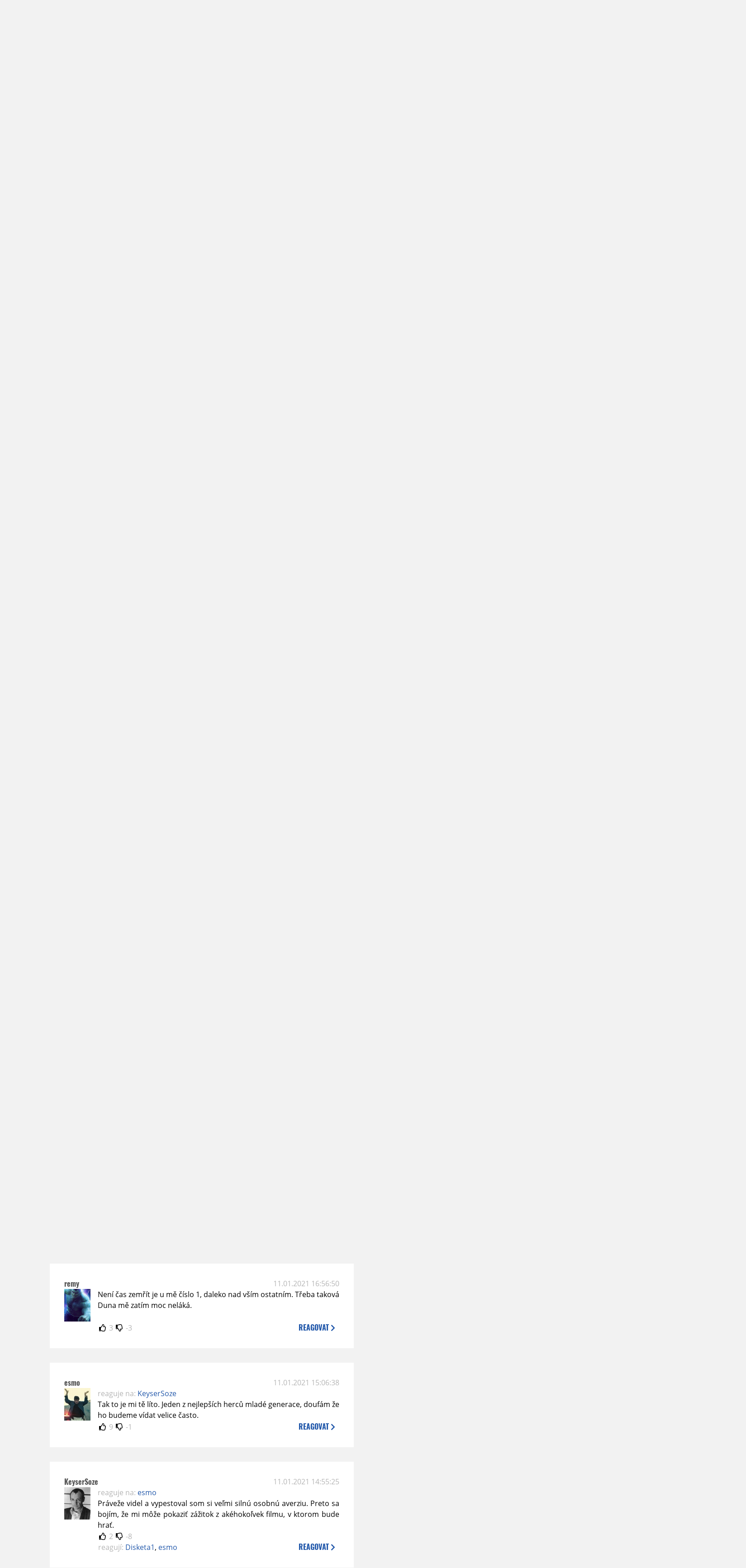

--- FILE ---
content_type: text/html; charset=UTF-8
request_url: https://www.moviezone.cz/clanek/41448-10-nejocekavanejsich-filmu-roku-2021/diskuze
body_size: 13558
content:
<!DOCTYPE html>
<html lang="cs">
	<head>
		<meta charset="utf-8" />
		<meta name="viewport" id="viewport" content="user-scalable=yes, width=device-width">
		<title>10 nejočekávanějších filmů roku 2021 | Diskuze | MovieZone.cz</title>
		<meta property="og:title" content="10 nejočekávanějších filmů roku 2021 | Diskuze | MovieZone.cz" />
				<meta property="og:type" content="article" />
		<meta property="og:site_name" content="Moviezone.cz" />
		<meta property="og:url" content="https://www.moviezone.cz/clanek/41448-10-nejocekavanejsich-filmu-roku-2021/diskuze/" />
		<meta property="og:description" content="Moviezone přináší filmové novinky, recenze filmů, trailery, teasery a další informace ze světa filmů a seriálů." />
		<meta name="description" content="Moviezone přináší filmové novinky, recenze filmů, trailery, teasery a další informace ze světa filmů a seriálů." />
		<meta name="keywords" content="moviezone, trailery, recenze filmu, filmové novinky, dvd filmy, teaser"/>
		<meta name="robots" content="all, follow" />
		<meta name="copyright" content="moviezone.cz" />
		<link rel="shortcut icon" href="https://www.moviezone.cz/favicon.ico" />
		<meta name="author" content="redakce; e-mail: redakce@moviezone.cz" />
		<meta name="google-site-verification" content="fu1XkWgEmRnZ2Ft8fBqLSzxKapsj84ZMu1GLdm6mXvY" />
				<meta property="fb:app_id" content="200197346665098" />
		<script type="text/javascript">	var USER_SUBSCRIBER = false; var MAIN_DOMAIN = '.moviezone.cz'; var MOBILE = false; var IOS = false; var AD_SEZNAM_MODE = false;</script>
					<script type="text/javascript" src="https://www.google.com/recaptcha/api.js" ></script>
					<script type="text/javascript" src="https://s0.2mdn.net/instream/html5/ima3.js" ></script>
					<script type="text/javascript" src="https://d.seznam.cz/recass/js/sznrecommend-measure.min.js" data-webid="28"></script>
					<script type="text/javascript" src="/js/all.js?t=1761391894" ></script>
				
					<link rel="stylesheet" href="/css/allLight.css?t=1729635680" type="text/css" />
							</head>
	<body>
					<form class="cookies jsCookieDiag" data-handler="cookie">
				<div>
					Užíváním této stránky souhlasíte s <b><a href="/vseobecne-podminky">všeobecnými podmínkami</a></b>.<br/> Tato stránka používá <b>cookies</b>.
					<button type="submit" class="jsCookieConfirm">rozumím</button>
				</div>
			</form>
				<div id="fb-root"></div>
		<script>
			(function (d, s, id) {
				var js, fjs = d.getElementsByTagName(s)[0];
				if (d.getElementById(id))
					return;
				js = d.createElement(s);
				js.id = id;
				js.src = "//connect.facebook.net/cs_CZ/sdk.js#xfbml=1&version=v2.8&appId=200197346665098";
				fjs.parentNode.insertBefore(js, fjs);
			}(document, 'script', 'facebook-jssdk'));
		</script>
			<div class="leaderboardAdBlock">
				<div>
											<div><center><div class="brandingLeftEar"><a href="https://www.falcon.cz/film/rodina-k-pronajmu/"><img src="/design/branding/rkpleft.jpg"></a></div><div class="brandingRightEar"><a href="https://www.falcon.cz/film/rodina-k-pronajmu/"><img src="/design/branding/rkpright.jpg"></a></div><div class="brandingTop"><a href="https://www.falcon.cz/film/rodina-k-pronajmu/"><img src="/design/branding/rkptop.jpg"></a></div><script type="text/javascript">document.body.className="branding";</script></center></div>									</div>
			</div>
			<div id="mainContainer" class="remodal-bg">
				<div class="overHeader"><div class="header"><div class="hamburgerMenu" data-tab-control-group="header" data-tab-toggle="1" data-tab-id="11"><i class="fa fa-bars"></i></div><div class="logo"><a href="https://www.moviezone.cz/"></a></div><form class="search" method="get" action="https://www.moviezone.cz/"><input class="jsHeadersearchinput" type="text" class="input-group" name="hledej" placeholder="Hledat..." ><button type="submit"><i class="fa fa-search" aria-hidden="true"></i></button></form><div class="userHeader"><a data-remodal-target="login" href="#">PŘIHLÁSIT</a><span class="gray hide-sm">&nbsp;|&nbsp;</span><br class="show-inline-sm" /><a data-remodal-target="register" href="#">REGISTROVAT</a></div></div><ul class="menu menu-primary"><li class="jsSubmenuSelector selected"	data-jsSubmenuSelector_id="0"	><a href="https://www.moviezone.cz/"><span class="fa fa-home fa-lg" aria-hidden="true"></span></a></li><li class="jsSubmenuSelector "	data-jsSubmenuSelector_id="1"	><a href="https://www.moviezone.cz/novinky">AKTUALITY</a></li><li class="jsSubmenuSelector "	data-jsSubmenuSelector_id="2"	><a href="https://www.moviezone.cz/recenze">RECENZE</a></li><li class="jsSubmenuSelector "	data-jsSubmenuSelector_id="3"	><a href="https://www.moviezone.cz/trailery">TRAILERY</a></li><li class="jsSubmenuSelector "	data-jsSubmenuSelector_id="4"	><a href="https://www.moviezone.cz/galerie">MULTIMEDIA</a></li><li class="jsSubmenuSelector "	data-jsSubmenuSelector_id="5"	><a href="https://www.moviezone.cz/blu-ray">DVD/BD</a></li><li class="jsSubmenuSelector "	data-jsSubmenuSelector_id="6"	><a href="https://www.moviezone.cz/redakce">O MOVIEZONE</a></li></ul><ul class="menu-responsive" data-tab-content-group="header" data-tab-id="11"><li><form class="search" method="get" action="https://www.moviezone.cz/"><input class="jsHeadersearchinput" type="text" class="input-group" name="hledej" placeholder="Hledat..." ><button type="submit"><i class="fa fa-search" aria-hidden="true"></i></button></form></li><li class="jsSubmenuResponsiveSelector "	data-jsSubmenuResponsiveSelector_id="1"><div>AKTUALITY<i class="fa fa-fw fa-chevron-right"></i></div><ul class="jsResponsiveSubmenu " data-jsResponsiveSubmenu_id="1"><li class=""><a href="https://www.moviezone.cz/novinky">NOVINKY</a></li><li class=""><a href="https://www.moviezone.cz/temata">TÉMATA</a></li><li class=""><a href="https://www.moviezone.cz/na-obzoru">NA OBZORU</a></li></ul></li><li class="jsSubmenuResponsiveSelector "	data-jsSubmenuResponsiveSelector_id="2"><div>RECENZE<i class="fa fa-fw fa-chevron-right"></i></div><ul class="jsResponsiveSubmenu " data-jsResponsiveSubmenu_id="2"><li class=""><a href="https://www.moviezone.cz/recenze">AKTUÁLNÍ RECENZE</a></li><li class=""><a href="https://www.moviezone.cz/vyhled_premier/ceske_kinopremiery/2026/01/">KINOVÝHLED</a></li><li class=""><a href="https://www.moviezone.cz/vim">VIM</a></li></ul></li><li class="jsSubmenuResponsiveSelector "	data-jsSubmenuResponsiveSelector_id="3"><div>TRAILERY<i class="fa fa-fw fa-chevron-right"></i></div><ul class="jsResponsiveSubmenu " data-jsResponsiveSubmenu_id="3"><li class=""><a href="https://www.moviezone.cz/trailery">TRAILERY</a></li><li class=""><a href="https://www.moviezone.cz/oldies">OLDIES</a></li></ul></li><li class="jsSubmenuResponsiveSelector "	data-jsSubmenuResponsiveSelector_id="4"><div>MULTIMEDIA<i class="fa fa-fw fa-chevron-right"></i></div><ul class="jsResponsiveSubmenu " data-jsResponsiveSubmenu_id="4"><li class=""><a href="https://www.moviezone.cz/galerie">GALERIE</a></li><li class=""><a href="https://www.moviezone.cz/video">VIDEO</a></li><li class=""><a href="https://www.moviezone.cz/mz-live">MZ LIVE!</a></li></ul></li><li class="jsSubmenuResponsiveSelector "	data-jsSubmenuResponsiveSelector_id="5"><div>DVD/BD<i class="fa fa-fw fa-chevron-right"></i></div><ul class="jsResponsiveSubmenu " data-jsResponsiveSubmenu_id="5"><li class=""><a href="https://www.moviezone.cz/blu-ray">BLU-RAY</a></li><li class=""><a href="https://www.moviezone.cz/dvd">NOVÁ DVD</a></li></ul></li><li class="jsSubmenuResponsiveSelector "	data-jsSubmenuResponsiveSelector_id="6"><div>O MOVIEZONE<i class="fa fa-fw fa-chevron-right"></i></div><ul class="jsResponsiveSubmenu " data-jsResponsiveSubmenu_id="6"><li class=""><a href="https://www.moviezone.cz/redakce">TIRÁŽ</a></li><li class=""><a href="https://www.moviezone.cz/faq">FAQ</a></li><li class=""><a href="https://www.moviezone.cz/statistiky">STATISTIKY</a></li><li class=""><a href="https://www.moviezone.cz/kontakt">KONTAKT</a></li></ul></li></ul></div><ul class="menu menu-secondary jsSubmenu" data-jsSubmenu_id="0" style=""><li><span>&nbsp;</span></li></ul><ul class="menu menu-secondary jsSubmenu" data-jsSubmenu_id="1" style="display:none"><li class=""><a href="https://www.moviezone.cz/novinky">NOVINKY</a></li><li class=""><a href="https://www.moviezone.cz/temata">TÉMATA</a></li><li class=""><a href="https://www.moviezone.cz/na-obzoru">NA OBZORU</a></li></ul><ul class="menu menu-secondary jsSubmenu" data-jsSubmenu_id="2" style="display:none"><li class=""><a href="https://www.moviezone.cz/recenze">AKTUÁLNÍ RECENZE</a></li><li class=""><a href="https://www.moviezone.cz/vyhled_premier/ceske_kinopremiery/2026/01/">KINOVÝHLED</a></li><li class=""><a href="https://www.moviezone.cz/vim">VIM</a></li></ul><ul class="menu menu-secondary jsSubmenu" data-jsSubmenu_id="3" style="display:none"><li class=""><a href="https://www.moviezone.cz/trailery">TRAILERY</a></li><li class=""><a href="https://www.moviezone.cz/oldies">OLDIES</a></li></ul><ul class="menu menu-secondary jsSubmenu" data-jsSubmenu_id="4" style="display:none"><li class=""><a href="https://www.moviezone.cz/galerie">GALERIE</a></li><li class=""><a href="https://www.moviezone.cz/video">VIDEO</a></li><li class=""><a href="https://www.moviezone.cz/mz-live">MZ LIVE!</a></li></ul><ul class="menu menu-secondary jsSubmenu" data-jsSubmenu_id="5" style="display:none"><li class=""><a href="https://www.moviezone.cz/blu-ray">BLU-RAY</a></li><li class=""><a href="https://www.moviezone.cz/dvd">NOVÁ DVD</a></li></ul><ul class="menu menu-secondary jsSubmenu" data-jsSubmenu_id="6" style="display:none"><li class=""><a href="https://www.moviezone.cz/redakce">TIRÁŽ</a></li><li class=""><a href="https://www.moviezone.cz/faq">FAQ</a></li><li class=""><a href="https://www.moviezone.cz/statistiky">STATISTIKY</a></li><li class=""><a href="https://www.moviezone.cz/kontakt">KONTAKT</a></li></ul>
				<div><center></center></div>				<div class="container">
					<h1 class="mainHeader" >
			Diskuze k článku
	
	<b>			<a href="https://www.moviezone.cz/clanek/41448-10-nejocekavanejsich-filmu-roku-2021">
				10 nejočekávanějších filmů roku 2021			</a>
			</b></h1>


<div class="page-primary">
	<div class="ttab commentNewFullCounter">
		<span class="trow">
			<span class="tcell commentNewCounter">příspěvky <span class="nowrap">1 - 20</span></span>
			<span class="tcell commentNewPager">
				<div class="mypager"><ul><li class="current" ><a href="https://www.moviezone.cz/clanek/41448-10-nejocekavanejsich-filmu-roku-2021/diskuze/1">1</a></li><li><a href="https://www.moviezone.cz/clanek/41448-10-nejocekavanejsich-filmu-roku-2021/diskuze/2">2</a></li><li class="next"><a href="https://www.moviezone.cz/clanek/41448-10-nejocekavanejsich-filmu-roku-2021/diskuze/2"><i class="fa fa-fw fa-chevron-circle-right"></i></a></li></ul></div>
			</span>
			<span class="tcell commentNewWrite" data-show=".commentNew;.commentNewHide">
				Napsat <span class="nowrap">příspěvek<i class="fa fa-fw fa-chevron-right"></span></i>
			</span>
		</span>
	</div>
	<div style="display:none;" class="jsCommentNew commentNew schovano">
		<h2 class="jsCommentTitle">váš komentář</h2>
		<form data-handler="discussion">
			<input type="hidden" name="id" value="41448">
			<input type="hidden" name="editId">
			<input type="hidden" name="type" value="1">
			<input type="hidden" name="replyTo">
			<div class="jsReplyToViewer replyToViewer">
				<div class="content">
					<img class="icon" src=""/>
					<div class="text"></div>
				</div>
				<div class="clearfix"></div>
				<div class="cancel" data-cancel-reply>
					zrušit <i class="fa fa-times"></i>
				</div>
				<div class="clearfix"></div>
			</div>
			<input name="title" placeholder="Nadpis komentáře"><br/>
			<textarea name="comment" class="wysibbeditor"></textarea><br/>
			<span class="commentNewHide jsCommentHide"><i class="fa fa-fw fa-close"></i>zrušit</span>
			<button type="submit" >odeslat<i class="fa fa-fw fa-chevron-right"></i></button>
		</form>
	</div>
	
		

					<div id="comment_777244"
				 class="comment 				 				 ">

				<div class="user">
					<h3>
						<a style="white-space: nowrap;" class="userOffline" href="https://profil.moviezone.cz/JAGODA">
							JAGODA						</a>
					</h3>
					<a href="https://profil.moviezone.cz/JAGODA" style="position:relative">
						<img src="/design/placeholder.png" data-src="https://www.moviezone.cz/obr/dXNlckNvbW1lbnQvMjQwOTc2" alt="JAGODA"/>
											</a>
				</div>
				<div class="content">
					<div class="date"><a target="_blank" href="/komentar/777244">12.01.2021 20:08:01</a>
						</div>
					<div class="hlpr">
						
												<div class="text">Bude to zvláštní, ale v rámci oznámených filmů se letos nejvíce těším na tuzemské kousky, jmenovitě na Odříčkova Zátopka a Prušinovského Chyby, poté jsem také zvědavý, jak dopadne Jáklův Žižka. Co se týče zahraniční produkce, tak jsem nejvíce zvědavý na nový Matrix, záměrně nepíšu, že se těším, poněvadž z toho mám značné obavy, což je vlastně asi dobře.</div>
						<div style="display: none">
							<div class="jsEditId">777244</div>
							<div class="jsEditComment">Bude to zvláštní, ale v rámci oznámených filmů se letos nejvíce těším na tuzemské kousky, jmenovitě na Odříčkova Zátopka a Prušinovského Chyby, poté jsem také zvědavý, jak dopadne Jáklův Žižka. Co se týče zahraniční produkce, tak jsem nejvíce zvědavý na nový Matrix, záměrně nepíšu, že se těším, poněvadž z toho mám značné obavy, což je vlastně asi dobře.</div>
							<div class="jsEditTitle"></div>
							<div class="jsEditReplyTo"></div>
						</div>
					</div>

					<table>
						<tr>
							<td>
								<form data-handler="votecom" data-voter="777244" class="thumbs">
									<input type="hidden" name="id" value="777244"/>
									<input type="hidden" name="vote"/>
									<i class="fa-fw far fa-thumbs-up" data-vote="1"/></i>
									<span data-thumbsUp>2</span>
									<i class="fa-fw far fa-thumbs-down" data-vote="-1"/></i>
									<span data-thumbsDown>0</span>
																</div>

								</form>
															</td><td>
								<div class="react" data-comment-reply="777244" data-show=".commentNew;.commentNewHide">
									reagovat <i class="fa fa-chevron-right"></i>
								</div>
							</td>
						</tr>
					</table>

					<div class="comment-control-area">
																													</div>
				</div>
			</div>
					<div id="comment_777183"
				 class="comment 				 				 ">

				<div class="user">
					<h3>
						<a style="white-space: nowrap;" class="userOffline" href="https://profil.moviezone.cz/Dolphi">
							Dolphi						</a>
					</h3>
					<a href="https://profil.moviezone.cz/Dolphi" style="position:relative">
						<img src="/design/placeholder.png" data-src="https://www.moviezone.cz/obr/dXNlckNvbW1lbnQvMA" alt="Dolphi"/>
											</a>
				</div>
				<div class="content">
					<div class="date"><a target="_blank" href="/komentar/777183">12.01.2021 11:42:16</a>
						</div>
					<div class="hlpr">
						
													<h3>Dolphi</h3>
												<div class="text">Za me jen Bond a Top Gun: Maverick, ostatnim filmum neverim tipuji je na propadaky ve stylu (Tenet, Mulan, Wonder Woman 84, Midnight Sky).<br />
Propadak povazuji film, ktery uz nepotrebuje divak znovu videt, nepousti si kratke sceny na youtube, 1x ho navstivil/videl a dost, a rika si tezka skoda penez.<br />
<br />
Bookmark na pristi rok pro porovnani.</div>
						<div style="display: none">
							<div class="jsEditId">777183</div>
							<div class="jsEditComment">Za me jen Bond a Top Gun: Maverick, ostatnim filmum neverim tipuji je na propadaky ve stylu (Tenet, Mulan, Wonder Woman 84, Midnight Sky).
Propadak povazuji film, ktery uz nepotrebuje divak znovu videt, nepousti si kratke sceny na youtube, 1x ho navstivil/videl a dost, a rika si tezka skoda penez.

Bookmark na pristi rok pro porovnani.</div>
							<div class="jsEditTitle">Dolphi</div>
							<div class="jsEditReplyTo"></div>
						</div>
					</div>

					<table>
						<tr>
							<td>
								<form data-handler="votecom" data-voter="777183" class="thumbs">
									<input type="hidden" name="id" value="777183"/>
									<input type="hidden" name="vote"/>
									<i class="fa-fw far fa-thumbs-up" data-vote="1"/></i>
									<span data-thumbsUp>1</span>
									<i class="fa-fw far fa-thumbs-down" data-vote="-1"/></i>
									<span data-thumbsDown>-1</span>
																</div>

								</form>
															</td><td>
								<div class="react" data-comment-reply="777183" data-show=".commentNew;.commentNewHide">
									reagovat <i class="fa fa-chevron-right"></i>
								</div>
							</td>
						</tr>
					</table>

					<div class="comment-control-area">
																													</div>
				</div>
			</div>
					<div id="comment_777176"
				 class="comment 				 				 ">

				<div class="user">
					<h3>
						<a style="white-space: nowrap;" class="userOffline" href="https://profil.moviezone.cz/Petr77">
							Petr77						</a>
					</h3>
					<a href="https://profil.moviezone.cz/Petr77" style="position:relative">
						<img src="/design/placeholder.png" data-src="https://www.moviezone.cz/obr/dXNlckNvbW1lbnQvMA" alt="Petr77"/>
											</a>
				</div>
				<div class="content">
					<div class="date"><a target="_blank" href="/komentar/777176">12.01.2021 10:16:31</a>
						</div>
					<div class="hlpr">
						
													<h3>2021</h3>
												<div class="text">Je s podivem ze se nikdo netesi na Mortal Kombat a Uncharted<br />
a taky se mi libi upoutavky u Filmu Expedice Dzungle -Dwayne Johnson snad opet nezklame ,-<ul><li><a target="_blank" href="https://www.csfd.cz/film/426013-zabijak-bodyguard/">Zabiják & bodyguard</a> 2 a The Asset,-s <a target="_blank" href="https://www.csfd.cz/tvurce/922-mark-wahlberg/"><br />
Mark Wahlberg</a>em-plus perlička -Bond ten nesmi chybet..</li><li>Miniserie a serialy jako Zaklinač-nova adaptace Pan Prstenu ,-Loki ,WandaWision ,-SheHulk </li></ul>Snan se dočkáme..</div>
						<div style="display: none">
							<div class="jsEditId">777176</div>
							<div class="jsEditComment">Je s podivem ze se nikdo netesi na Mortal Kombat a Uncharted
a taky se mi libi upoutavky u Filmu Expedice Dzungle -Dwayne Johnson snad opet nezklame ,-[list][*][url=https://www.csfd.cz/film/426013-zabijak-bodyguard/]Zabiják & bodyguard[/url] 2 a The Asset,-s [url=https://www.csfd.cz/tvurce/922-mark-wahlberg/]
Mark Wahlberg[/url]em-plus perlička -Bond ten nesmi chybet..[/*][*]Miniserie a serialy jako Zaklinač-nova adaptace Pan Prstenu ,-Loki ,WandaWision ,-SheHulk [/*][/list]Snan se dočkáme..</div>
							<div class="jsEditTitle">2021</div>
							<div class="jsEditReplyTo"></div>
						</div>
					</div>

					<table>
						<tr>
							<td>
								<form data-handler="votecom" data-voter="777176" class="thumbs">
									<input type="hidden" name="id" value="777176"/>
									<input type="hidden" name="vote"/>
									<i class="fa-fw far fa-thumbs-up" data-vote="1"/></i>
									<span data-thumbsUp>1</span>
									<i class="fa-fw far fa-thumbs-down" data-vote="-1"/></i>
									<span data-thumbsDown>-4</span>
																</div>

								</form>
															</td><td>
								<div class="react" data-comment-reply="777176" data-show=".commentNew;.commentNewHide">
									reagovat <i class="fa fa-chevron-right"></i>
								</div>
							</td>
						</tr>
					</table>

					<div class="comment-control-area">
																													</div>
				</div>
			</div>
					<div id="comment_777164"
				 class="comment 				 				 ">

				<div class="user">
					<h3>
						<a style="white-space: nowrap;" class="userOffline" href="https://profil.moviezone.cz/Falwic">
							Falwic						</a>
					</h3>
					<a href="https://profil.moviezone.cz/Falwic" style="position:relative">
						<img src="/design/placeholder.png" data-src="https://www.moviezone.cz/obr/dXNlckNvbW1lbnQvMTAxODIw" alt="Falwic"/>
											</a>
				</div>
				<div class="content">
					<div class="date"><a target="_blank" href="/komentar/777164">11.01.2021 23:16:03</a>
						</div>
					<div class="hlpr">
						
												<div class="text">Nejvíc se těším na Dunu a potom kouknu i na Matrix 4.</div>
						<div style="display: none">
							<div class="jsEditId">777164</div>
							<div class="jsEditComment">Nejvíc se těším na Dunu a potom kouknu i na Matrix 4.</div>
							<div class="jsEditTitle"></div>
							<div class="jsEditReplyTo"></div>
						</div>
					</div>

					<table>
						<tr>
							<td>
								<form data-handler="votecom" data-voter="777164" class="thumbs">
									<input type="hidden" name="id" value="777164"/>
									<input type="hidden" name="vote"/>
									<i class="fa-fw far fa-thumbs-up" data-vote="1"/></i>
									<span data-thumbsUp>2</span>
									<i class="fa-fw far fa-thumbs-down" data-vote="-1"/></i>
									<span data-thumbsDown>-2</span>
																</div>

								</form>
															</td><td>
								<div class="react" data-comment-reply="777164" data-show=".commentNew;.commentNewHide">
									reagovat <i class="fa fa-chevron-right"></i>
								</div>
							</td>
						</tr>
					</table>

					<div class="comment-control-area">
																													</div>
				</div>
			</div>
					<div id="comment_777157"
				 class="comment 				 				 ">

				<div class="user">
					<h3>
						<a style="white-space: nowrap;" class="userOffline" href="https://profil.moviezone.cz/%28%3DLIFTY%3D%29">
							(=LIFTY=)						</a>
					</h3>
					<a href="https://profil.moviezone.cz/%28%3DLIFTY%3D%29" style="position:relative">
						<img src="/design/placeholder.png" data-src="https://www.moviezone.cz/obr/dXNlckNvbW1lbnQvMjk4NzI4" alt="(=LIFTY=)"/>
											</a>
				</div>
				<div class="content">
					<div class="date"><a target="_blank" href="/komentar/777157">11.01.2021 22:23:19</a>
						</div>
					<div class="hlpr">
													<div class="parents">
								<span class="silent">reaguje na:</span>
								<a href="#comment_777112">KeyserSoze</a>							</div>
						
												<div class="text">To čteš někde na nástěnce, takže já čekám na rozbitý hrníček...<img class="smiley" src="/design/smileys/5.gif" alt="8)" /></div>
						<div style="display: none">
							<div class="jsEditId">777157</div>
							<div class="jsEditComment">To čteš někde na nástěnce, takže já čekám na rozbitý hrníček...*8)*</div>
							<div class="jsEditTitle"></div>
							<div class="jsEditReplyTo">777112</div>
						</div>
					</div>

					<table>
						<tr>
							<td>
								<form data-handler="votecom" data-voter="777157" class="thumbs">
									<input type="hidden" name="id" value="777157"/>
									<input type="hidden" name="vote"/>
									<i class="fa-fw far fa-thumbs-up" data-vote="1"/></i>
									<span data-thumbsUp>1</span>
									<i class="fa-fw far fa-thumbs-down" data-vote="-1"/></i>
									<span data-thumbsDown>-2</span>
																</div>

								</form>
															</td><td>
								<div class="react" data-comment-reply="777157" data-show=".commentNew;.commentNewHide">
									reagovat <i class="fa fa-chevron-right"></i>
								</div>
							</td>
						</tr>
					</table>

					<div class="comment-control-area">
																													</div>
				</div>
			</div>
					<div id="comment_777152"
				 class="comment 				 				 ">

				<div class="user">
					<h3>
						<a style="white-space: nowrap;" class="userOnline" href="https://profil.moviezone.cz/Disketa1">
							Disketa1						</a>
					</h3>
					<a href="https://profil.moviezone.cz/Disketa1" style="position:relative">
						<img src="/design/placeholder.png" data-src="https://www.moviezone.cz/obr/dXNlckNvbW1lbnQvMjgwNDM0" alt="Disketa1"/>
											</a>
				</div>
				<div class="content">
					<div class="date"><a target="_blank" href="/komentar/777152">11.01.2021 19:46:26</a>
						</div>
					<div class="hlpr">
													<div class="parents">
								<span class="silent">reaguje na:</span>
								<a href="#comment_777124">KeyserSoze</a>							</div>
						
												<div class="text">Mám to přesně naopak. Je to výjimečný herec a jeho herectví je pro mě velkým diváckým zážitkem.</div>
						<div style="display: none">
							<div class="jsEditId">777152</div>
							<div class="jsEditComment">Mám to přesně naopak. Je to výjimečný herec a jeho herectví je pro mě velkým diváckým zážitkem.</div>
							<div class="jsEditTitle"></div>
							<div class="jsEditReplyTo">777124</div>
						</div>
					</div>

					<table>
						<tr>
							<td>
								<form data-handler="votecom" data-voter="777152" class="thumbs">
									<input type="hidden" name="id" value="777152"/>
									<input type="hidden" name="vote"/>
									<i class="fa-fw far fa-thumbs-up" data-vote="1"/></i>
									<span data-thumbsUp>4</span>
									<i class="fa-fw far fa-thumbs-down" data-vote="-1"/></i>
									<span data-thumbsDown>-4</span>
																</div>

								</form>
															</td><td>
								<div class="react" data-comment-reply="777152" data-show=".commentNew;.commentNewHide">
									reagovat <i class="fa fa-chevron-right"></i>
								</div>
							</td>
						</tr>
					</table>

					<div class="comment-control-area">
																													</div>
				</div>
			</div>
					<div id="comment_777150"
				 class="comment 				 				 ">

				<div class="user">
					<h3>
						<a style="white-space: nowrap;" class="userOffline" href="https://profil.moviezone.cz/David92">
							David92						</a>
					</h3>
					<a href="https://profil.moviezone.cz/David92" style="position:relative">
						<img src="/design/placeholder.png" data-src="https://www.moviezone.cz/obr/dXNlckNvbW1lbnQvMA" alt="David92"/>
											</a>
				</div>
				<div class="content">
					<div class="date"><a target="_blank" href="/komentar/777150">11.01.2021 19:25:31</a>
						</div>
					<div class="hlpr">
						
													<h3>Můj list</h3>
												<div class="text">Seznam na co se já letos těším <img class="smiley" src="/design/smileys/9.gif" alt=":+" /><br />
<br />
Suicide Squad <br />
Morbius<br />
Tiché Místo <br />
Little Things <br />
Army of the Dead <br />
Godzilla vs Kong <br />
Fast 9 <br />
Zack Snyder’s Justice League <img class="smiley" src="/design/smileys/5.gif" alt="8)" /></div>
						<div style="display: none">
							<div class="jsEditId">777150</div>
							<div class="jsEditComment">Seznam na co se já letos těším *:+*

Suicide Squad 
Morbius
Tiché Místo 
Little Things 
Army of the Dead 
Godzilla vs Kong 
Fast 9 
Zack Snyder’s Justice League *8)*</div>
							<div class="jsEditTitle">Můj list</div>
							<div class="jsEditReplyTo"></div>
						</div>
					</div>

					<table>
						<tr>
							<td>
								<form data-handler="votecom" data-voter="777150" class="thumbs">
									<input type="hidden" name="id" value="777150"/>
									<input type="hidden" name="vote"/>
									<i class="fa-fw far fa-thumbs-up" data-vote="1"/></i>
									<span data-thumbsUp>1</span>
									<i class="fa-fw far fa-thumbs-down" data-vote="-1"/></i>
									<span data-thumbsDown>-4</span>
																</div>

								</form>
															</td><td>
								<div class="react" data-comment-reply="777150" data-show=".commentNew;.commentNewHide">
									reagovat <i class="fa fa-chevron-right"></i>
								</div>
							</td>
						</tr>
					</table>

					<div class="comment-control-area">
																													</div>
				</div>
			</div>
					<div id="comment_777149"
				 class="comment 				 				 ">

				<div class="user">
					<h3>
						<a style="white-space: nowrap;" class="userOffline" href="https://profil.moviezone.cz/Carlito">
							Carlito						</a>
					</h3>
					<a href="https://profil.moviezone.cz/Carlito" style="position:relative">
						<img src="/design/placeholder.png" data-src="https://www.moviezone.cz/obr/dXNlckNvbW1lbnQvMjU3MjE5" alt="Carlito"/>
											</a>
				</div>
				<div class="content">
					<div class="date"><a target="_blank" href="/komentar/777149">11.01.2021 18:17:26</a>
						</div>
					<div class="hlpr">
						
												<div class="text">Hezký seznam, na první tři se těším fakt velmi, jen bych prohodil Dunu a Top Gun, nicméně doufám, že oba filmy vydělají a že hlavně půjdou do kina, u obou ten komerční úspěch bude asi záviset na ohlasech.</div>
						<div style="display: none">
							<div class="jsEditId">777149</div>
							<div class="jsEditComment">Hezký seznam, na první tři se těším fakt velmi, jen bych prohodil Dunu a Top Gun, nicméně doufám, že oba filmy vydělají a že hlavně půjdou do kina, u obou ten komerční úspěch bude asi záviset na ohlasech.</div>
							<div class="jsEditTitle"></div>
							<div class="jsEditReplyTo"></div>
						</div>
					</div>

					<table>
						<tr>
							<td>
								<form data-handler="votecom" data-voter="777149" class="thumbs">
									<input type="hidden" name="id" value="777149"/>
									<input type="hidden" name="vote"/>
									<i class="fa-fw far fa-thumbs-up" data-vote="1"/></i>
									<span data-thumbsUp>2</span>
									<i class="fa-fw far fa-thumbs-down" data-vote="-1"/></i>
									<span data-thumbsDown>0</span>
																</div>

								</form>
															</td><td>
								<div class="react" data-comment-reply="777149" data-show=".commentNew;.commentNewHide">
									reagovat <i class="fa fa-chevron-right"></i>
								</div>
							</td>
						</tr>
					</table>

					<div class="comment-control-area">
																													</div>
				</div>
			</div>
					<div id="comment_777142"
				 class="comment 				 				 ">

				<div class="user">
					<h3>
						<a style="white-space: nowrap;" class="userOffline" href="https://profil.moviezone.cz/remy">
							remy						</a>
					</h3>
					<a href="https://profil.moviezone.cz/remy" style="position:relative">
						<img src="/design/placeholder.png" data-src="https://www.moviezone.cz/obr/dXNlckNvbW1lbnQvMjI5NzY2" alt="remy"/>
											</a>
				</div>
				<div class="content">
					<div class="date"><a target="_blank" href="/komentar/777142">11.01.2021 16:56:50</a>
						</div>
					<div class="hlpr">
						
												<div class="text">Není čas zemřít je u mě číslo 1, daleko nad vším ostatním. Třeba taková Duna mě zatím moc neláká.</div>
						<div style="display: none">
							<div class="jsEditId">777142</div>
							<div class="jsEditComment">Není čas zemřít je u mě číslo 1, daleko nad vším ostatním. Třeba taková Duna mě zatím moc neláká.</div>
							<div class="jsEditTitle"></div>
							<div class="jsEditReplyTo"></div>
						</div>
					</div>

					<table>
						<tr>
							<td>
								<form data-handler="votecom" data-voter="777142" class="thumbs">
									<input type="hidden" name="id" value="777142"/>
									<input type="hidden" name="vote"/>
									<i class="fa-fw far fa-thumbs-up" data-vote="1"/></i>
									<span data-thumbsUp>3</span>
									<i class="fa-fw far fa-thumbs-down" data-vote="-1"/></i>
									<span data-thumbsDown>-3</span>
																</div>

								</form>
															</td><td>
								<div class="react" data-comment-reply="777142" data-show=".commentNew;.commentNewHide">
									reagovat <i class="fa fa-chevron-right"></i>
								</div>
							</td>
						</tr>
					</table>

					<div class="comment-control-area">
																													</div>
				</div>
			</div>
					<div id="comment_777125"
				 class="comment 				 				 ">

				<div class="user">
					<h3>
						<a style="white-space: nowrap;" class="userOffline" href="https://profil.moviezone.cz/esmo">
							esmo						</a>
					</h3>
					<a href="https://profil.moviezone.cz/esmo" style="position:relative">
						<img src="/design/placeholder.png" data-src="https://www.moviezone.cz/obr/dXNlckNvbW1lbnQvMjk4NjAy" alt="esmo"/>
											</a>
				</div>
				<div class="content">
					<div class="date"><a target="_blank" href="/komentar/777125">11.01.2021 15:06:38</a>
						</div>
					<div class="hlpr">
													<div class="parents">
								<span class="silent">reaguje na:</span>
								<a href="#comment_777124">KeyserSoze</a>							</div>
						
												<div class="text">Tak to je mi tě líto. Jeden z nejlepších herců mladé generace, doufám že ho budeme vídat velice často.</div>
						<div style="display: none">
							<div class="jsEditId">777125</div>
							<div class="jsEditComment">Tak to je mi tě líto. Jeden z nejlepších herců mladé generace, doufám že ho budeme vídat velice často.</div>
							<div class="jsEditTitle"></div>
							<div class="jsEditReplyTo">777124</div>
						</div>
					</div>

					<table>
						<tr>
							<td>
								<form data-handler="votecom" data-voter="777125" class="thumbs">
									<input type="hidden" name="id" value="777125"/>
									<input type="hidden" name="vote"/>
									<i class="fa-fw far fa-thumbs-up" data-vote="1"/></i>
									<span data-thumbsUp>9</span>
									<i class="fa-fw far fa-thumbs-down" data-vote="-1"/></i>
									<span data-thumbsDown>-1</span>
																</div>

								</form>
															</td><td>
								<div class="react" data-comment-reply="777125" data-show=".commentNew;.commentNewHide">
									reagovat <i class="fa fa-chevron-right"></i>
								</div>
							</td>
						</tr>
					</table>

					<div class="comment-control-area">
																													</div>
				</div>
			</div>
					<div id="comment_777124"
				 class="comment 				 				 ">

				<div class="user">
					<h3>
						<a style="white-space: nowrap;" class="userOffline" href="https://profil.moviezone.cz/KeyserSoze">
							KeyserSoze						</a>
					</h3>
					<a href="https://profil.moviezone.cz/KeyserSoze" style="position:relative">
						<img src="/design/placeholder.png" data-src="https://www.moviezone.cz/obr/dXNlckNvbW1lbnQvMjM5MjU2" alt="KeyserSoze"/>
											</a>
				</div>
				<div class="content">
					<div class="date"><a target="_blank" href="/komentar/777124">11.01.2021 14:55:25</a>
						</div>
					<div class="hlpr">
													<div class="parents">
								<span class="silent">reaguje na:</span>
								<a href="#comment_777114">esmo</a>							</div>
						
												<div class="text">Práveže videl a vypestoval som si veľmi silnú osobnú averziu. Preto sa bojím, že mi môže pokaziť zážitok z akéhokoľvek filmu, v ktorom bude hrať.</div>
						<div style="display: none">
							<div class="jsEditId">777124</div>
							<div class="jsEditComment">Práveže videl a vypestoval som si veľmi silnú osobnú averziu. Preto sa bojím, že mi môže pokaziť zážitok z akéhokoľvek filmu, v ktorom bude hrať.</div>
							<div class="jsEditTitle"></div>
							<div class="jsEditReplyTo">777114</div>
						</div>
					</div>

					<table>
						<tr>
							<td>
								<form data-handler="votecom" data-voter="777124" class="thumbs">
									<input type="hidden" name="id" value="777124"/>
									<input type="hidden" name="vote"/>
									<i class="fa-fw far fa-thumbs-up" data-vote="1"/></i>
									<span data-thumbsUp>2</span>
									<i class="fa-fw far fa-thumbs-down" data-vote="-1"/></i>
									<span data-thumbsDown>-8</span>
																</div>

								</form>
								
									<div class="childs">
										<span class="silent">reagují:</span>
										<a href="#comment_777152">Disketa1</a>, <a href="#comment_777125">esmo</a>									</div>
															</td><td>
								<div class="react" data-comment-reply="777124" data-show=".commentNew;.commentNewHide">
									reagovat <i class="fa fa-chevron-right"></i>
								</div>
							</td>
						</tr>
					</table>

					<div class="comment-control-area">
																													</div>
				</div>
			</div>
					<div id="comment_777123"
				 class="comment 				 				 ">

				<div class="user">
					<h3>
						<a style="white-space: nowrap;" class="userOffline" href="https://profil.moviezone.cz/Baloun">
							Baloun						</a>
					</h3>
					<a href="https://profil.moviezone.cz/Baloun" style="position:relative">
						<img src="/design/placeholder.png" data-src="https://www.moviezone.cz/obr/dXNlckNvbW1lbnQvMjE4MDE4" alt="Baloun"/>
											</a>
				</div>
				<div class="content">
					<div class="date"><a target="_blank" href="/komentar/777123">11.01.2021 14:36:09</a>
						</div>
					<div class="hlpr">
						
												<div class="text"><ul><li>Nikdo - Odenkirka mám rád.</li><li>Francouzká depeše - Prostě bláznivá potrhlost.<br />
</li><li>Není čas zemřít - Užít si posledního aspoň trochu Bonda. Toho restartu se děsím.<br />
</li></ul></div>
						<div style="display: none">
							<div class="jsEditId">777123</div>
							<div class="jsEditComment">[list][*]Nikdo - Odenkirka mám rád.[/*][*]Francouzká depeše - Prostě bláznivá potrhlost.
[/*][*]Není čas zemřít - Užít si posledního aspoň trochu Bonda. Toho restartu se děsím.
[/*][/list]</div>
							<div class="jsEditTitle"></div>
							<div class="jsEditReplyTo"></div>
						</div>
					</div>

					<table>
						<tr>
							<td>
								<form data-handler="votecom" data-voter="777123" class="thumbs">
									<input type="hidden" name="id" value="777123"/>
									<input type="hidden" name="vote"/>
									<i class="fa-fw far fa-thumbs-up" data-vote="1"/></i>
									<span data-thumbsUp>2</span>
									<i class="fa-fw far fa-thumbs-down" data-vote="-1"/></i>
									<span data-thumbsDown>-3</span>
																</div>

								</form>
															</td><td>
								<div class="react" data-comment-reply="777123" data-show=".commentNew;.commentNewHide">
									reagovat <i class="fa fa-chevron-right"></i>
								</div>
							</td>
						</tr>
					</table>

					<div class="comment-control-area">
																													</div>
				</div>
			</div>
					<div id="comment_777121"
				 class="comment ban				 				 ">

				<div class="user">
					<h3>
						<a style="white-space: nowrap;" class="userOffline" href="https://profil.moviezone.cz/CAPS_LOCK">
							CAPS_LOCK						</a>
					</h3>
					<a href="https://profil.moviezone.cz/CAPS_LOCK" style="position:relative">
						<img src="/design/placeholder.png" data-src="https://www.moviezone.cz/obr/dXNlckNvbW1lbnQvMjYzMTY2" alt="CAPS_LOCK"/>
											</a>
				</div>
				<div class="content">
					<div class="date"><a target="_blank" href="/komentar/777121">11.01.2021 14:25:11</a>
						</div>
					<div class="hlpr">
						
												<div class="text">Tak z tohohle je pro mne nejočekávanějším titulem The French Dispatch a jakkoliv překvapit mohou The Last Duel, Matrix 4 a Suicide Squad. Já se nicméně nebojím, že by nebylo na co koukat, protože rok, kdy pravděpodobně nějak své novinky pošlou do světa Clio Barnard, Ulrich Seidl, Olivia Wilde, Andrea Arnold, Bruno Dumont, Nadav Lapid, Baz Luhrmann, Edgar Wright, Todd Haynes, Paul Schrader, Jane Campion, Park Chan-wook, Paul Verhoeven, Claire Denis nebo Leos Carax prostě nemůže být špatný <img class="smiley" src="/design/smileys/9.gif" alt=":+" /><br />
Tady to mám když tak všechno pohromadě <a target="_blank" href="https://thefilmstage.com/our-100-most-anticipated-films-of-2021/?fbclid=IwAR2mgPTAYfwny5GHIN3utM7K19allO3c5oTii1rwjThAGEpWuhPMxqc_HqU">link</a></div>
						<div style="display: none">
							<div class="jsEditId">777121</div>
							<div class="jsEditComment">Tak z tohohle je pro mne nejočekávanějším titulem The French Dispatch a jakkoliv překvapit mohou The Last Duel, Matrix 4 a Suicide Squad. Já se nicméně nebojím, že by nebylo na co koukat, protože rok, kdy pravděpodobně nějak své novinky pošlou do světa Clio Barnard, Ulrich Seidl, Olivia Wilde, Andrea Arnold, Bruno Dumont, Nadav Lapid, Baz Luhrmann, Edgar Wright, Todd Haynes, Paul Schrader, Jane Campion, Park Chan-wook, Paul Verhoeven, Claire Denis nebo Leos Carax prostě nemůže být špatný *:+*
Tady to mám když tak všechno pohromadě https://thefilmstage.com/our-100-most-anticipated-films-of-2021/?fbclid=IwAR2mgPTAYfwny5GHIN3utM7K19allO3c5oTii1rwjThAGEpWuhPMxqc_HqU</div>
							<div class="jsEditTitle"></div>
							<div class="jsEditReplyTo"></div>
						</div>
					</div>

					<table>
						<tr>
							<td>
								<form data-handler="votecom" data-voter="777121" class="thumbs">
									<input type="hidden" name="id" value="777121"/>
									<input type="hidden" name="vote"/>
									<i class="fa-fw far fa-thumbs-up" data-vote="1"/></i>
									<span data-thumbsUp>2</span>
									<i class="fa-fw far fa-thumbs-down" data-vote="-1"/></i>
									<span data-thumbsDown>-3</span>
																</div>

								</form>
															</td><td>
								<div class="react" data-comment-reply="777121" data-show=".commentNew;.commentNewHide">
									reagovat <i class="fa fa-chevron-right"></i>
								</div>
							</td>
						</tr>
					</table>

					<div class="comment-control-area">
																													</div>
				</div>
			</div>
					<div id="comment_777120"
				 class="comment 				 				 ">

				<div class="user">
					<h3>
						<a style="white-space: nowrap;" class="userOffline" href="https://profil.moviezone.cz/departed">
							departed						</a>
					</h3>
					<a href="https://profil.moviezone.cz/departed" style="position:relative">
						<img src="/design/placeholder.png" data-src="https://www.moviezone.cz/obr/dXNlckNvbW1lbnQvMjgzNTM1" alt="departed"/>
											</a>
				</div>
				<div class="content">
					<div class="date"><a target="_blank" href="/komentar/777120">11.01.2021 14:06:32</a>
						</div>
					<div class="hlpr">
						
												<div class="text">Z tohohle seznamu fakt jenom Bond. Matrix 4 je spíš jen ze zvědavosti, těším se, ale opatrně. </div>
						<div style="display: none">
							<div class="jsEditId">777120</div>
							<div class="jsEditComment">Z tohohle seznamu fakt jenom Bond. Matrix 4 je spíš jen ze zvědavosti, těším se, ale opatrně. </div>
							<div class="jsEditTitle"></div>
							<div class="jsEditReplyTo"></div>
						</div>
					</div>

					<table>
						<tr>
							<td>
								<form data-handler="votecom" data-voter="777120" class="thumbs">
									<input type="hidden" name="id" value="777120"/>
									<input type="hidden" name="vote"/>
									<i class="fa-fw far fa-thumbs-up" data-vote="1"/></i>
									<span data-thumbsUp>1</span>
									<i class="fa-fw far fa-thumbs-down" data-vote="-1"/></i>
									<span data-thumbsDown>-1</span>
																</div>

								</form>
															</td><td>
								<div class="react" data-comment-reply="777120" data-show=".commentNew;.commentNewHide">
									reagovat <i class="fa fa-chevron-right"></i>
								</div>
							</td>
						</tr>
					</table>

					<div class="comment-control-area">
																													</div>
				</div>
			</div>
					<div id="comment_777114"
				 class="comment 				 				 ">

				<div class="user">
					<h3>
						<a style="white-space: nowrap;" class="userOffline" href="https://profil.moviezone.cz/esmo">
							esmo						</a>
					</h3>
					<a href="https://profil.moviezone.cz/esmo" style="position:relative">
						<img src="/design/placeholder.png" data-src="https://www.moviezone.cz/obr/dXNlckNvbW1lbnQvMjk4NjAy" alt="esmo"/>
											</a>
				</div>
				<div class="content">
					<div class="date"><a target="_blank" href="/komentar/777114">11.01.2021 13:08:09</a>
						</div>
					<div class="hlpr">
													<div class="parents">
								<span class="silent">reaguje na:</span>
								<a href="#comment_777112">KeyserSoze</a>							</div>
						
												<div class="text">Tys ani nikdy neviděl Timothéea hrát co?</div>
						<div style="display: none">
							<div class="jsEditId">777114</div>
							<div class="jsEditComment">Tys ani nikdy neviděl Timothéea hrát co?</div>
							<div class="jsEditTitle"></div>
							<div class="jsEditReplyTo">777112</div>
						</div>
					</div>

					<table>
						<tr>
							<td>
								<form data-handler="votecom" data-voter="777114" class="thumbs">
									<input type="hidden" name="id" value="777114"/>
									<input type="hidden" name="vote"/>
									<i class="fa-fw far fa-thumbs-up" data-vote="1"/></i>
									<span data-thumbsUp>4</span>
									<i class="fa-fw far fa-thumbs-down" data-vote="-1"/></i>
									<span data-thumbsDown>-3</span>
																</div>

								</form>
								
									<div class="childs">
										<span class="silent">reagují:</span>
										<a href="#comment_777124">KeyserSoze</a>									</div>
															</td><td>
								<div class="react" data-comment-reply="777114" data-show=".commentNew;.commentNewHide">
									reagovat <i class="fa fa-chevron-right"></i>
								</div>
							</td>
						</tr>
					</table>

					<div class="comment-control-area">
																													</div>
				</div>
			</div>
					<div id="comment_777113"
				 class="comment 				 				 ">

				<div class="user">
					<h3>
						<a style="white-space: nowrap;" class="userOnline" href="https://profil.moviezone.cz/Godlike">
							Godlike						</a>
					</h3>
					<a href="https://profil.moviezone.cz/Godlike" style="position:relative">
						<img src="/design/placeholder.png" data-src="https://www.moviezone.cz/obr/dXNlckNvbW1lbnQvMjc5NTQy" alt="Godlike"/>
											</a>
				</div>
				<div class="content">
					<div class="date"><a target="_blank" href="/komentar/777113">11.01.2021 13:05:47</a>
						</div>
					<div class="hlpr">
						
												<div class="text">Duna, novej Sheridan, Bond a Top Gun. Tam se moc těším a doufám v dobré filmy. Zbytek může být super bonus.<br />
<br />
Matrix je taková škatulka sama o sobě, raději se nechci nahypovat.</div>
						<div style="display: none">
							<div class="jsEditId">777113</div>
							<div class="jsEditComment">Duna, novej Sheridan, Bond a Top Gun. Tam se moc těším a doufám v dobré filmy. Zbytek může být super bonus.

Matrix je taková škatulka sama o sobě, raději se nechci nahypovat.</div>
							<div class="jsEditTitle"></div>
							<div class="jsEditReplyTo"></div>
						</div>
					</div>

					<table>
						<tr>
							<td>
								<form data-handler="votecom" data-voter="777113" class="thumbs">
									<input type="hidden" name="id" value="777113"/>
									<input type="hidden" name="vote"/>
									<i class="fa-fw far fa-thumbs-up" data-vote="1"/></i>
									<span data-thumbsUp>1</span>
									<i class="fa-fw far fa-thumbs-down" data-vote="-1"/></i>
									<span data-thumbsDown>-2</span>
																</div>

								</form>
															</td><td>
								<div class="react" data-comment-reply="777113" data-show=".commentNew;.commentNewHide">
									reagovat <i class="fa fa-chevron-right"></i>
								</div>
							</td>
						</tr>
					</table>

					<div class="comment-control-area">
																													</div>
				</div>
			</div>
					<div id="comment_777112"
				 class="comment 				 				 ">

				<div class="user">
					<h3>
						<a style="white-space: nowrap;" class="userOffline" href="https://profil.moviezone.cz/KeyserSoze">
							KeyserSoze						</a>
					</h3>
					<a href="https://profil.moviezone.cz/KeyserSoze" style="position:relative">
						<img src="/design/placeholder.png" data-src="https://www.moviezone.cz/obr/dXNlckNvbW1lbnQvMjM5MjU2" alt="KeyserSoze"/>
											</a>
				</div>
				<div class="content">
					<div class="date"><a target="_blank" href="/komentar/777112">11.01.2021 12:52:21</a>
						</div>
					<div class="hlpr">
													<div class="parents">
								<span class="silent">reaguje na:</span>
								<a href="#comment_777100">Disketa1</a>							</div>
						
												<div class="text">Ja sa tiež teším najviac na Dunu, len sa obávam toho rachitika v úlohe, ktorú bravúrne zvládol Kyle MacLachlan.</div>
						<div style="display: none">
							<div class="jsEditId">777112</div>
							<div class="jsEditComment">Ja sa tiež teším najviac na Dunu, len sa obávam toho rachitika v úlohe, ktorú bravúrne zvládol Kyle MacLachlan.</div>
							<div class="jsEditTitle"></div>
							<div class="jsEditReplyTo">777100</div>
						</div>
					</div>

					<table>
						<tr>
							<td>
								<form data-handler="votecom" data-voter="777112" class="thumbs">
									<input type="hidden" name="id" value="777112"/>
									<input type="hidden" name="vote"/>
									<i class="fa-fw far fa-thumbs-up" data-vote="1"/></i>
									<span data-thumbsUp>4</span>
									<i class="fa-fw far fa-thumbs-down" data-vote="-1"/></i>
									<span data-thumbsDown>-10</span>
																</div>

								</form>
								
									<div class="childs">
										<span class="silent">reagují:</span>
										<a href="#comment_777157">(=LIFTY=)</a>, <a href="#comment_777114">esmo</a>									</div>
															</td><td>
								<div class="react" data-comment-reply="777112" data-show=".commentNew;.commentNewHide">
									reagovat <i class="fa fa-chevron-right"></i>
								</div>
							</td>
						</tr>
					</table>

					<div class="comment-control-area">
																													</div>
				</div>
			</div>
					<div id="comment_777104"
				 class="comment 				 				 ">

				<div class="user">
					<h3>
						<a style="white-space: nowrap;" class="userOnline" href="https://profil.moviezone.cz/HAL">
							HAL						</a>
					</h3>
					<a href="https://profil.moviezone.cz/HAL" style="position:relative">
						<img src="/design/placeholder.png" data-src="https://www.moviezone.cz/obr/dXNlckNvbW1lbnQvMjY3NTA2" alt="HAL"/>
											</a>
				</div>
				<div class="content">
					<div class="date"><a target="_blank" href="/komentar/777104">11.01.2021 11:39:23</a>
						</div>
					<div class="hlpr">
						
												<div class="text">Z filmů zmíněných v článku:<br />
Nejzvědavější jsem na nový Matrix - ve filmech to bylo už trochu slabší, ale v Sense8 Lana pořád předváděla hodně velké věci. Může to dopadnout problematicky, ale může to být taky fantastická pecka... a určitě to nebude nezajímavé.<br />
<br />
Největší obavy - Wes Anderson. Zatím mu to sice většinou nějak vycházelo, ale jeho styl začíná být už čím dál ohranější, a animáky mu jdou obecně líp.<br />
<br />
Nejmíň mě zajímají Eternals - námět vzbuzuje pochybnosti už sám o sobě, ale to co tu popisujete jako "parádní obsazení", eh... Angie a Salma jsou fajn, ale jsou to už dámy poněkud za zenitem, ti dva kluci oproti nim jsou naopak herecké jelita, a Kumail Nanjiani hraje jen ve sračkách.<br />
<br />
A nejvíc se těším samozřejmě na Dunu.</div>
						<div style="display: none">
							<div class="jsEditId">777104</div>
							<div class="jsEditComment">Z filmů zmíněných v článku:
Nejzvědavější jsem na nový Matrix - ve filmech to bylo už trochu slabší, ale v Sense8 Lana pořád předváděla hodně velké věci. Může to dopadnout problematicky, ale může to být taky fantastická pecka... a určitě to nebude nezajímavé.

Největší obavy - Wes Anderson. Zatím mu to sice většinou nějak vycházelo, ale jeho styl začíná být už čím dál ohranější, a animáky mu jdou obecně líp.

Nejmíň mě zajímají Eternals - námět vzbuzuje pochybnosti už sám o sobě, ale to co tu popisujete jako "parádní obsazení", eh... Angie a Salma jsou fajn, ale jsou to už dámy poněkud za zenitem, ti dva kluci oproti nim jsou naopak herecké jelita, a Kumail Nanjiani hraje jen ve sračkách.

A nejvíc se těším samozřejmě na Dunu.</div>
							<div class="jsEditTitle"></div>
							<div class="jsEditReplyTo"></div>
						</div>
					</div>

					<table>
						<tr>
							<td>
								<form data-handler="votecom" data-voter="777104" class="thumbs">
									<input type="hidden" name="id" value="777104"/>
									<input type="hidden" name="vote"/>
									<i class="fa-fw far fa-thumbs-up" data-vote="1"/></i>
									<span data-thumbsUp>5</span>
									<i class="fa-fw far fa-thumbs-down" data-vote="-1"/></i>
									<span data-thumbsDown>-5</span>
																</div>

								</form>
															</td><td>
								<div class="react" data-comment-reply="777104" data-show=".commentNew;.commentNewHide">
									reagovat <i class="fa fa-chevron-right"></i>
								</div>
							</td>
						</tr>
					</table>

					<div class="comment-control-area">
																													</div>
				</div>
			</div>
					<div id="comment_777100"
				 class="comment 				 				 ">

				<div class="user">
					<h3>
						<a style="white-space: nowrap;" class="userOnline" href="https://profil.moviezone.cz/Disketa1">
							Disketa1						</a>
					</h3>
					<a href="https://profil.moviezone.cz/Disketa1" style="position:relative">
						<img src="/design/placeholder.png" data-src="https://www.moviezone.cz/obr/dXNlckNvbW1lbnQvMjgwNDM0" alt="Disketa1"/>
											</a>
				</div>
				<div class="content">
					<div class="date"><a target="_blank" href="/komentar/777100">11.01.2021 10:46:05</a>
						</div>
					<div class="hlpr">
						
												<div class="text">Nejvíce se těším na Dunu. Snad u toho budu nadšením bez sebe. <img class="smiley" src="/design/smileys/1.gif" alt=":)" /></div>
						<div style="display: none">
							<div class="jsEditId">777100</div>
							<div class="jsEditComment">Nejvíce se těším na Dunu. Snad u toho budu nadšením bez sebe. *:)*</div>
							<div class="jsEditTitle"></div>
							<div class="jsEditReplyTo"></div>
						</div>
					</div>

					<table>
						<tr>
							<td>
								<form data-handler="votecom" data-voter="777100" class="thumbs">
									<input type="hidden" name="id" value="777100"/>
									<input type="hidden" name="vote"/>
									<i class="fa-fw far fa-thumbs-up" data-vote="1"/></i>
									<span data-thumbsUp>5</span>
									<i class="fa-fw far fa-thumbs-down" data-vote="-1"/></i>
									<span data-thumbsDown>-4</span>
																</div>

								</form>
								
									<div class="childs">
										<span class="silent">reagují:</span>
										<a href="#comment_777112">KeyserSoze</a>									</div>
															</td><td>
								<div class="react" data-comment-reply="777100" data-show=".commentNew;.commentNewHide">
									reagovat <i class="fa fa-chevron-right"></i>
								</div>
							</td>
						</tr>
					</table>

					<div class="comment-control-area">
																													</div>
				</div>
			</div>
					<div id="comment_777095"
				 class="comment 				 				 ">

				<div class="user">
					<h3>
						<a style="white-space: nowrap;" class="userOffline" href="https://profil.moviezone.cz/WinterSoldier">
							WinterSoldier						</a>
					</h3>
					<a href="https://profil.moviezone.cz/WinterSoldier" style="position:relative">
						<img src="/design/placeholder.png" data-src="https://www.moviezone.cz/obr/dXNlckNvbW1lbnQvMjI0ODk4" alt="WinterSoldier"/>
											</a>
				</div>
				<div class="content">
					<div class="date"><a target="_blank" href="/komentar/777095">11.01.2021 10:19:37</a>
						</div>
					<div class="hlpr">
						
												<div class="text">Seznam výbornej, jen ten Top Gun by ho spíš uzavíral než otevíral. Za mě asi 1. Bond 2. Duna 3. Kingsmen</div>
						<div style="display: none">
							<div class="jsEditId">777095</div>
							<div class="jsEditComment">Seznam výbornej, jen ten Top Gun by ho spíš uzavíral než otevíral. Za mě asi 1. Bond 2. Duna 3. Kingsmen</div>
							<div class="jsEditTitle"></div>
							<div class="jsEditReplyTo"></div>
						</div>
					</div>

					<table>
						<tr>
							<td>
								<form data-handler="votecom" data-voter="777095" class="thumbs">
									<input type="hidden" name="id" value="777095"/>
									<input type="hidden" name="vote"/>
									<i class="fa-fw far fa-thumbs-up" data-vote="1"/></i>
									<span data-thumbsUp>3</span>
									<i class="fa-fw far fa-thumbs-down" data-vote="-1"/></i>
									<span data-thumbsDown>-1</span>
																</div>

								</form>
															</td><td>
								<div class="react" data-comment-reply="777095" data-show=".commentNew;.commentNewHide">
									reagovat <i class="fa fa-chevron-right"></i>
								</div>
							</td>
						</tr>
					</table>

					<div class="comment-control-area">
																													</div>
				</div>
			</div>
				<div class="mypager"><ul><li class="current" ><a href="https://www.moviezone.cz/clanek/41448-10-nejocekavanejsich-filmu-roku-2021/diskuze/1">1</a></li><li><a href="https://www.moviezone.cz/clanek/41448-10-nejocekavanejsich-filmu-roku-2021/diskuze/2">2</a></li><li class="next"><a href="https://www.moviezone.cz/clanek/41448-10-nejocekavanejsich-filmu-roku-2021/diskuze/2"><span class="pagertext">Následující</span><i class="fa fa-fw fa-chevron-circle-right"></i></a></li></ul></div>
</div>
<div class="page-secondary">
	<div><center><div style="overflow: hidden;"><div id="ssp-zone-87493"></div></div></center></div>	<div class="module discussions"><h2>TOP Diskuze</h2><div class="positioner"><div><div><span><a href="https://www.moviezone.cz/clanek/49355-tema-jeste-delsi-sestrihy-pana-prstenu-neexistuji/diskuze"><i class="far fa-fw fa-comments"></i><span class="commentNumber"> 32</span></a><a href="https://www.moviezone.cz/clanek/49355-tema-jeste-delsi-sestrihy-pana-prstenu-neexistuji"><span class="articleTitle">Téma: Ještě delší sestřihy Pána prstenů neexistují</span></a></span><span><a href="https://www.moviezone.cz/clanek/49346-vikendovy-vyplach-854-o-south-parku-a-robocopovi/diskuze"><i class="far fa-fw fa-comments"></i><span class="commentNumber"> 26</span></a><a href="https://www.moviezone.cz/clanek/49346-vikendovy-vyplach-854-o-south-parku-a-robocopovi"><span class="articleTitle">Víkendový výplach #854 o South Parku a RoboCopovi</span></a></span><span><a href="https://www.moviezone.cz/clanek/49354-tema-5-filmovych-videoher-ktere-by-mely-dostat-remake/diskuze"><i class="far fa-fw fa-comments"></i><span class="commentNumber"> 23</span></a><a href="https://www.moviezone.cz/clanek/49354-tema-5-filmovych-videoher-ktere-by-mely-dostat-remake"><span class="articleTitle">Téma: 5 filmových videoher, které by měly dostat remake</span></a></span><span><a href="https://www.moviezone.cz/clanek/49351-butler-zklamal-amanda-seyfried-a-sydney-sweeney-prohani-miliardove-hity/diskuze"><i class="far fa-fw fa-comments"></i><span class="commentNumber"> 19</span></a><a href="https://www.moviezone.cz/clanek/49351-butler-zklamal-amanda-seyfried-a-sydney-sweeney-prohani-miliardove-hity"><span class="articleTitle">Butler zklamal. Amanda Seyfried a Sydney Sweeney prohání miliardové hity</span></a></span><span><a href="https://www.moviezone.cz/clanek/49344-top-15-filmu-mela-gibsona/diskuze"><i class="far fa-fw fa-comments"></i><span class="commentNumber"> 18</span></a><a href="https://www.moviezone.cz/clanek/49344-top-15-filmu-mela-gibsona"><span class="articleTitle">TOP 15 filmů Mela Gibsona</span></a></span><span><a href="https://www.moviezone.cz/clanek/49348-zlate-globy-ovladla-jedna-bitva-za-druhou/diskuze"><i class="far fa-fw fa-comments"></i><span class="commentNumber"> 16</span></a><a href="https://www.moviezone.cz/clanek/49348-zlate-globy-ovladla-jedna-bitva-za-druhou"><span class="articleTitle">Zlaté glóby ovládla Jedna bitva za druhou</span></a></span><span><a href="https://www.moviezone.cz/clanek/49365-28-let-pote-chram-z-kosti-recenze/diskuze"><i class="far fa-fw fa-comments"></i><span class="commentNumber"> 13</span></a><a href="https://film.moviezone.cz/28-let-pote-chram-z-kosti/recenze"><span class="articleTitle">28 let poté: Chrám z kostí: Recenze</span></a></span><span><a href="https://www.moviezone.cz/clanek/49356-lee-cronin-mumie-teaser/diskuze"><i class="far fa-fw fa-comments"></i><span class="commentNumber"> 13</span></a><a href="https://film.moviezone.cz/lee-cronin-mumie/trailery"><span class="articleTitle">Lee Cronin: Mumie: Teaser</span></a></span><span><a href="https://www.moviezone.cz/clanek/49357-ve-druhem-batmanovi-si-zahraje-sebastian-stan/diskuze"><i class="far fa-fw fa-comments"></i><span class="commentNumber"> 11</span></a><a href="https://www.moviezone.cz/clanek/49357-ve-druhem-batmanovi-si-zahraje-sebastian-stan"><span class="articleTitle">Ve druhém Batmanovi si zahraje Sebastian Stan</span></a></span><span><a href="https://www.moviezone.cz/clanek/49341-svedectvi-o-ann-lee-trailer/diskuze"><i class="far fa-fw fa-comments"></i><span class="commentNumber"> 14</span></a><a href="https://film.moviezone.cz/svedectvi-o-ann-lee/trailery"><span class="articleTitle">Svědectví o Ann Lee: Trailer</span></a></span></div></div><div class="fader"></div></div></div>	<div><center><div style="overflow: hidden;"><div id="ssp-zone-87498"></div></div></center></div>	<div class="module messages"><div class="heading">Komentáře</div><div class="positioner"><div><ul class="messages-list"><li><div class="comment"><div class="avatar"><div class="avatar_icon"><a href="https://profil.moviezone.cz/HAL"><img src="/design/placeholder.png" data-src="https://www.moviezone.cz/obr/dXNlci8yNjc1MDY" alt="HAL" style="width:100%;height:100%;" /></a></div></div><div class="content"><a href="https://www.moviezone.cz/clanek/49354-tema-5-filmovych-videoher-ktere-by-mely-dostat-remake" class="author">Téma: 5 filmových videoher, které by měly dostat remake</a><a class="title" href="https://profil.moviezone.cz/HAL">HAL</a><a href="https://www.moviezone.cz/clanek/49354-tema-5-filmovych-videoher-ktere-by-mely-dostat-remake/diskuze" class="text">Jedi Survivor a Fallen Order jsou hlavně mnohem méně zábavné hry než Outcast a Jedi Academy. Dílem generická akční adventura, dílem rip-off Dark Souls což se na Star Wars svět zoufale nehodí.</a></div></div></li><li><div class="comment"><div class="avatar"><div class="avatar_icon"><a href="https://profil.moviezone.cz/Marty7CZ"><img src="/design/placeholder.png" data-src="https://www.moviezone.cz/obr/dXNlci8yMDYzODU" alt="Marty7CZ" style="width:100%;height:100%;" /></a></div></div><div class="content"><a href="https://film.moviezone.cz/28-let-pote-chram-z-kosti/recenze" class="author">28 let poté: Chrám z kostí: Recenze</a><a class="title" href="https://profil.moviezone.cz/Marty7CZ">Marty7CZ</a><a href="https://www.moviezone.cz/clanek/49365-28-let-pote-chram-z-kosti-recenze/diskuze" class="text">Po předchozím ultrastupidnim filmu mě teda další nálož vůbec nepritahuje, takže někdy na streamu... A to, že to vůbec nevydělává, mluví samo za sebe. P.s. chlapi, můžete mi vysvětlit, co se vám na tom filmu, kde honí nahatej Yetti furt dokola jednu grupu, která pak janci v Kostnici, a nikde nikdo jinej není včetně zombíků? A ten UJETEJ konec? Byl sem na tom s dcerama a partou jejich kamosek a všichni jsme zvotraveny odcházeli z kina... Fakt pro nás 👎👎👎</a></div></div></li><li><div class="comment"><div class="avatar"><div class="avatar_icon"><a href="https://profil.moviezone.cz/Slide"><img src="/design/placeholder.png" data-src="https://www.moviezone.cz/obr/dXNlci8yMDQ5OTA" alt="Slide" style="width:100%;height:100%;" /></a></div></div><div class="content"><a href="https://film.moviezone.cz/pan-prstenu-spolecenstvo-prstenu/trailery" class="author">Pán prstenů: Společenstvo Prstenu: Re-release Trailer po 25 letech</a><a class="title" href="https://profil.moviezone.cz/Slide">Slide</a><a href="https://www.moviezone.cz/clanek/49363-pan-prstenu-spolecenstvo-prstenu-re-release-trailer-po-25-letech/diskuze" class="text">Tak ale to je potom hlúposť tých ľudí a nie chyba kina! V minulom roku som bol v kine 95-krát <img class="smiley" src="/design/smileys/2.gif" alt=";)" /></a></div></div></li><li><div class="comment"><div class="avatar"><div class="avatar_icon"><a href="https://profil.moviezone.cz/House5"><img src="/design/placeholder.png" data-src="https://www.moviezone.cz/obr/dXNlci8yNzM4NDQ" alt="House5" style="width:100%;height:100%;" /></a></div></div><div class="content"><a href="https://film.moviezone.cz/28-let-pote-chram-z-kosti/recenze" class="author">28 let poté: Chrám z kostí: Recenze</a><a class="title" href="https://profil.moviezone.cz/House5">House5</a><a href="https://www.moviezone.cz/clanek/49365-28-let-pote-chram-z-kosti-recenze/diskuze" class="text">Zaplatila se jo, tak to jsem příjemně překvapen. Já myslel, že to byl výraznější mínus. </a></div></div></li><li><div class="comment"><div class="avatar"><div class="avatar_icon"><a href="https://profil.moviezone.cz/House5"><img src="/design/placeholder.png" data-src="https://www.moviezone.cz/obr/dXNlci8yNzM4NDQ" alt="House5" style="width:100%;height:100%;" /></a></div></div><div class="content"><a href="https://film.moviezone.cz/28-let-pote-chram-z-kosti/recenze" class="author">28 let poté: Chrám z kostí: Recenze</a><a class="title" href="https://profil.moviezone.cz/House5">House5</a><a href="https://www.moviezone.cz/clanek/49365-28-let-pote-chram-z-kosti-recenze/diskuze" class="text">No, právě, jestli jednička byla neúspěch, tak dvojka tím pádem pravděpodobně bude rovnou výbuch.. Ale Imf teď v Newsletteru psal, že Sony uzavřeli novou smlouvu s Netflixem za miliardu ročně na sedm let, tak snad dají Boyleovi těch pár kaček na dokončení. <img class="smiley" src="/design/smileys/5.gif" alt="8)" /></a></div></div></li><li><div class="comment"><div class="avatar"><div class="avatar_icon"><a href="https://profil.moviezone.cz/TedGeorge"><img src="/design/placeholder.png" data-src="https://www.moviezone.cz/obr/dXNlci8yNzA5MzY" alt="TedGeorge" style="width:100%;height:100%;" /></a></div></div><div class="content"><a href="https://film.moviezone.cz/28-let-pote-chram-z-kosti/recenze" class="author">28 let poté: Chrám z kostí: Recenze</a><a class="title" href="https://profil.moviezone.cz/TedGeorge">TedGeorge</a><a href="https://www.moviezone.cz/clanek/49365-28-let-pote-chram-z-kosti-recenze/diskuze" class="text">Jednicka nebyla zadnej hit, ale v pohode se zaplatila. Dvojka jim vzhledem k fakticky totoznrmu rozpoctu prodela plno penez.</a></div></div></li><li><div class="comment"><div class="avatar"><div class="avatar_icon"><a href="https://profil.moviezone.cz/Leefko"><img src="/design/placeholder.png" data-src="https://www.moviezone.cz/obr/dXNlci8yNzAxMzY" alt="Leefko" style="width:100%;height:100%;" /></a></div></div><div class="content"><a href="https://film.moviezone.cz/28-let-pote-chram-z-kosti/recenze" class="author">28 let poté: Chrám z kostí: Recenze</a><a class="title" href="https://profil.moviezone.cz/Leefko">Leefko</a><a href="https://www.moviezone.cz/clanek/49365-28-let-pote-chram-z-kosti-recenze/diskuze" class="text">Tak to už byla ale i jednička/prvních 28 let, ne? Tak snad mají Soňáci v plánu to dotočit, tržbám navzdory...</a></div></div></li><li><div class="comment"><div class="avatar"><div class="avatar_icon"><a href="https://profil.moviezone.cz/Sos0"><img src="/design/placeholder.png" data-src="https://www.moviezone.cz/obr/dXNlci8w" alt="Sos0" style="width:100%;height:100%;" /></a></div></div><div class="content"><a href="https://film.moviezone.cz/pan-prstenu-spolecenstvo-prstenu/trailery" class="author">Pán prstenů: Společenstvo Prstenu: Re-release Trailer po 25 letech</a><a class="title" href="https://profil.moviezone.cz/Sos0">Sos0</a><a href="https://www.moviezone.cz/clanek/49363-pan-prstenu-spolecenstvo-prstenu-re-release-trailer-po-25-letech/diskuze" class="text">Kravina na n-tu ktorá sa samozrejme včera stala.  Treba častejšie chodiť do kina, asi.</a></div></div></li></ul></div><div class="fader"> </div></div></div>
</div>				</div>
				<div class="clearfix"></div>
				<div><center><div style="overflow: hidden;"><div id="ssp-zone-87508" style="width: 970px"></div></div></center></div><div class="mFooter"><div class="overFooter"><div><div><h2>AKTUALITY</h2><a href="https://www.moviezone.cz/novinky">Novinky</a><a href="https://www.moviezone.cz/temata">Témata</a><a href="https://www.moviezone.cz/na-obzoru">Na obzoru</a></div><div><h2>RECENZE</h2><a href="https://www.moviezone.cz/recenze">Aktuální recenze</a><a href="https://www.moviezone.cz/vyhled_premier/ceske_kinopremiery/2026/01/">Kinovýhled</a><a href="https://www.moviezone.cz/vim">VIM</a></div><div><h2>TRAILERY</h2><a href="https://www.moviezone.cz/trailery">Trailery</a><a href="https://www.moviezone.cz/oldies">Oldies</a></div><div><h2>DVD/BD</h2><a href="https://www.moviezone.cz/blu-ray">Blu-ray</a><a href="https://www.moviezone.cz/dvd">Nová DVD</a></div><div><h2>O MOVIEZONE</h2><a href="https://www.moviezone.cz/redakce">Tiráž</a><a href="https://www.moviezone.cz/faq">FAQ</a><a href="https://www.moviezone.cz/statistiky">Statistiky</a><a href="https://www.moviezone.cz/kontakt">Kontakt</a><a href="https://www.moviezone.cz/vseobecne-podminky">Všeobecné podmínky</a></div></div></div><div class="container"><b class="copyright">&copy; copyright 2000 - 2026. <br/> Všechna práva vyhrazena.</b><div class="hosting">Kontakty: <a href="https://www.moviezone.cz/technicke-problemy/">Technická podpora</a> | <a href="https://www.moviezone.cz/redakce/">Redakce</a></div></div></div>
			</div>
			<div id="unimodal" class="remodal" data-remodal-options="hashTracking: false" data-remodal-id="unimodal">
				<button data-remodal-action="close" class="remodal-close"><i class="fa fa-fw fa-close"></i></button>
				<div id="unimodalContent"></div>
			</div>
		<div class="remodal" data-remodal-options="hashTracking: false" data-remodal-id="register">
			<button data-remodal-action="close" class="remodal-close"><i class="fa fa-fw fa-close"></i></button>
			<h1>Registrace</h1>
			<form class="register-form" data-handler="whoandler">
				<table>
					<tr>
						<td><label for="nick">Přezdívka</label></td>
						<td>
							<input type="hidden" name="register_secret" id="register_secret" value="ee3fe386f21d3908a4377c96f0e9bf144fc5e990"/>
							<input type="text" name="register_nick" id="nick" placeholder="Přezdívka">
						</td>
					</tr>
					<tr>
						<td><label for="email">E-mail</label></td>
						<td>
							<input class="jsEmail" type="email" name="register_email" placeholder="email">
						</td>
					</tr>
					<tr>
						<td colspan="2">
							<label><input type="checkbox" name="register_terms" value="on" id="terms"> Přečetl jsem si <a href="/vseobecne-podminky" target="_blank">všeobecné podmínky</a> a souhlasím.</label>
						</td>
					</tr>
					<tr>
						<td colspan="2">
							<div class="g-recaptcha" data-sitekey="6LeTTg0UAAAAAD2KhSyAiHV97XbNn1Y36jgwipKG"></div>
						</td>
					</tr>
					<tr>
						<td colspan="2">
							<button type="submit">Registrovat se <i class="fa fa-fw fa-chevron-right" aria-hidden="true"></i></button>
						</td>
					</tr>
				</table>
			</form>
			<div class="register-info">
				<span>Nemáte svůj účet? Registrací získáte možnosti:</span>
				<ol>
					<li><span>Komentovat a hodnotit filmy a trailery</span></li>
					<li><span>Sestavovat si žebříčky oblíbených filmů a trailerů</span></li>
					<li><span>Soutěžit o filmové i nefilmové ceny</span></li>
					<li><span>Dostat se na exklusivní filmové projekce a předpremiéry</span></li>
				</ol>
			</div>
			<div class="clearfix"></div>
		</div>

		<div class="remodal" data-remodal-options="hashTracking: false" data-remodal-id="lostpass">
			<button data-remodal-action="close" class="remodal-close"><i class="fa fa-fw fa-close"></i></button>
			<h1>Zapomenuté heslo</h1>
			<form class="lostpass-form" data-handler="whoandler">
				<table>
					<tr>
						<td><label for="email">E-mail</label></td>
						<td>
							<input class="jsEmail" type="email" name="lostpass_email" placeholder="email">
						</td>
					</tr>
					<tr>
						<td colspan="2">
							<button type="submit">Zaslat instrukce emailem <i class="fa fa-fw fa-chevron-right" aria-hidden="true"></i></button>
						</td>
					</tr>
				</table>
			</form>
			<div class="lostpass-info">
				Pokud jste zapomněli vaše heslo nebo vám nedorazil registrační e-mail, vyplňte níže e-mailovou adresu, se kterou jste se zaregistrovali.
			</div>
		</div>

		<div class="remodal" data-remodal-options="hashTracking: false" data-remodal-id="login">
			<button data-remodal-action="close" class="remodal-close"><i class="fa fa-fw fa-close"></i></button>

			<h1>Přihlášení</h1>
			<form class="login-form" data-handler="whoandler">
				<table>
					<tr>
						<td><label for="email">E-mail</label></td>
						<td>
							<input class="jsEmail" type="email" name="login_email" placeholder="email">
						</td>
					</tr>
					<tr>
						<td><label for="heslo">Heslo</label></td>
						<td>
							<input type="password" name="login_password" id="heslo" placeholder="heslo">
						</td>
					</tr>
					<tr>
						<td></td>
						<td>
							<a data-remodal-target="lostpass" href="#">Zapomenuté heslo</a>
						</td>
					</tr>
					<tr>
						<td colspan="2">
							<button type="submit">Přihlásit se <i class="fa fa-fw fa-chevron-right" aria-hidden="true"></i></button>
						</td>
					</tr>
				</table>
			</form>
			<div class="login-fb">
				Přihlašte se jedním kliknutím přes facebook:
				<button class="fbButton" onclick="fbLogin();" ><i class="fab fa-fw fa-facebook" aria-hidden="true"></i> Přihlásit se&nbsp;</button>
				<div style="display: none;">
					<form data-handler="fbLogin">
						<input type="text" id="fbLogin_accessToken" name="accessToken" value=""/>
						<button type="submit">cont</button>
					</form>

				</div>
			</div>
			<div class="clearfix"></div>
			<hr>
			<h2>Registrace</h2>
			<div class="login-register-info">
				<span>Nemáte svůj účet? Registrací získate možnosti:</span>
				<ol>
					<li><span>Komentovat a hodnotit filmy a trailery</span></li>
					<li><span>Sestavovat si žebříčky oblíbených filmů a trailerů</span></li>
					<li><span>Vytvářet filmové blogy</span></li>
					<li><span>Soutěžit o filmové i nefilmové ceny</span></li>
					<li><span>Dostat se na exklusivní filmové projekce a předpremiéry</span></li>
				</ol>
			</div>
			<div class="login-register-button">
				<a data-remodal-target="register" href="#">registrovat se<i class="fa fa-fw fa-chevron-right" aria-hidden="true"></i></a>
			</div>
			<div class="clearfix"></div>
		</div>
		<div id="messaging" class="messaging"></div>

		<script src="https://ssp.imedia.cz/static/js/ssp.js"></script><script>var brandedZones = [];	sssp.config({source: "media"});	sssp.getAds(brandedZones.concat([	{	"zoneId": 87498,	"id": "ssp-zone-87498",	"width": 300,	"height": 600	},{	"zoneId": 87493,	"id": "ssp-zone-87493",	"width": 300,	"height": 300	},{	"zoneId": 87508,	"id": "ssp-zone-87508",	"width": 970,	"height": 310	}	]));</script>
		
	<!-- Toplist.cz -->
	<p style="display:none"><a href="https://www.toplist.cz/"><script language="JavaScript" type="text/javascript">
		<!--
															document.write('<img src="https://toplist.cz/dot.asp?id=170406&amp;http=' + escape(document.referrer) + '&amp;wi=' + escape(window.screen.width) + '&amp;he=' + escape(window.screen.height) + '&amp;cd=' + escape(window.screen.colorDepth) + '&amp;t=' + escape(document.title) + '" width="1" height="1" border=0 alt="TOPlist" />');
		//--></script></a><noscript><img src="https://toplist.cz/dot.asp?id=170406" border="0"
								alt="TOPlist" width="1" height="1" /></noscript></p>
	<!-- Toplist.cz konec -->

	<!-- Google Analytics -->
	<script type="text/javascript">

		var _gaq = _gaq || [];
		_gaq.push(['_setAccount', 'UA-30324194-1']);
		_gaq.push(['_setDomainName', 'moviezone.cz']);
		_gaq.push(['_trackPageview']);

		(function () {
			var ga = document.createElement('script');
			ga.type = 'text/javascript';
			ga.async = true;
			ga.src = ('https:' == document.location.protocol ? 'https://ssl' : 'http://www') + '.google-analytics.com/ga.js';
			var s = document.getElementsByTagName('script')[0];
			s.parentNode.insertBefore(ga, s);
		})();

							</script>
						    <!-- Google Analytics end -->

						    <!-- Gemius kody -->

			
				<!-- (C)2000-2008 Gemius SA - gemiusAudience / moviezone.cz / Ostatni -->
				<script type="text/javascript">
					<!--//--><![CDATA[//><!--
									var pp_gemius_identifier = new String('.KiQbXf6m6Rn2SV.g1CHo2Ym.s2Z7AcNA0YEMLoBb3P.V7');
					//--><!]]>
						</script>

			
			<script type="text/javascript">
				<!--//--><![CDATA[//><!--
						        function gemius_pending(i) {
					window[i] = window[i] || function () {
						var x = window[i + '_pdata'] = window[i + '_pdata'] || [];
						x[x.length] = arguments;
					};
				}
				;
				gemius_pending('gemius_hit');
				gemius_pending('gemius_event');
				gemius_pending('pp_gemius_hit');
				gemius_pending('pp_gemius_event');
				(function (d, t) {
					try {
						var gt = d.createElement(t), s = d.getElementsByTagName(t)[0];
						gt.setAttribute('async', 'async');
						gt.setAttribute('defer', 'defer');
						gt.src = 'https://gacz.hit.gemius.pl/xgemius.js';
						s.parentNode.insertBefore(gt, s);
					} catch (e) {
					}
				})(document, 'script');
				//--><!]]>
						    </script>

						    <!-- Gemius kody end -->
				</body>
</html>

--- FILE ---
content_type: text/html; charset=utf-8
request_url: https://www.google.com/recaptcha/api2/anchor?ar=1&k=6LeTTg0UAAAAAD2KhSyAiHV97XbNn1Y36jgwipKG&co=aHR0cHM6Ly93d3cubW92aWV6b25lLmN6OjQ0Mw..&hl=en&v=PoyoqOPhxBO7pBk68S4YbpHZ&size=normal&anchor-ms=20000&execute-ms=30000&cb=orkb9gwdvgqv
body_size: 49449
content:
<!DOCTYPE HTML><html dir="ltr" lang="en"><head><meta http-equiv="Content-Type" content="text/html; charset=UTF-8">
<meta http-equiv="X-UA-Compatible" content="IE=edge">
<title>reCAPTCHA</title>
<style type="text/css">
/* cyrillic-ext */
@font-face {
  font-family: 'Roboto';
  font-style: normal;
  font-weight: 400;
  font-stretch: 100%;
  src: url(//fonts.gstatic.com/s/roboto/v48/KFO7CnqEu92Fr1ME7kSn66aGLdTylUAMa3GUBHMdazTgWw.woff2) format('woff2');
  unicode-range: U+0460-052F, U+1C80-1C8A, U+20B4, U+2DE0-2DFF, U+A640-A69F, U+FE2E-FE2F;
}
/* cyrillic */
@font-face {
  font-family: 'Roboto';
  font-style: normal;
  font-weight: 400;
  font-stretch: 100%;
  src: url(//fonts.gstatic.com/s/roboto/v48/KFO7CnqEu92Fr1ME7kSn66aGLdTylUAMa3iUBHMdazTgWw.woff2) format('woff2');
  unicode-range: U+0301, U+0400-045F, U+0490-0491, U+04B0-04B1, U+2116;
}
/* greek-ext */
@font-face {
  font-family: 'Roboto';
  font-style: normal;
  font-weight: 400;
  font-stretch: 100%;
  src: url(//fonts.gstatic.com/s/roboto/v48/KFO7CnqEu92Fr1ME7kSn66aGLdTylUAMa3CUBHMdazTgWw.woff2) format('woff2');
  unicode-range: U+1F00-1FFF;
}
/* greek */
@font-face {
  font-family: 'Roboto';
  font-style: normal;
  font-weight: 400;
  font-stretch: 100%;
  src: url(//fonts.gstatic.com/s/roboto/v48/KFO7CnqEu92Fr1ME7kSn66aGLdTylUAMa3-UBHMdazTgWw.woff2) format('woff2');
  unicode-range: U+0370-0377, U+037A-037F, U+0384-038A, U+038C, U+038E-03A1, U+03A3-03FF;
}
/* math */
@font-face {
  font-family: 'Roboto';
  font-style: normal;
  font-weight: 400;
  font-stretch: 100%;
  src: url(//fonts.gstatic.com/s/roboto/v48/KFO7CnqEu92Fr1ME7kSn66aGLdTylUAMawCUBHMdazTgWw.woff2) format('woff2');
  unicode-range: U+0302-0303, U+0305, U+0307-0308, U+0310, U+0312, U+0315, U+031A, U+0326-0327, U+032C, U+032F-0330, U+0332-0333, U+0338, U+033A, U+0346, U+034D, U+0391-03A1, U+03A3-03A9, U+03B1-03C9, U+03D1, U+03D5-03D6, U+03F0-03F1, U+03F4-03F5, U+2016-2017, U+2034-2038, U+203C, U+2040, U+2043, U+2047, U+2050, U+2057, U+205F, U+2070-2071, U+2074-208E, U+2090-209C, U+20D0-20DC, U+20E1, U+20E5-20EF, U+2100-2112, U+2114-2115, U+2117-2121, U+2123-214F, U+2190, U+2192, U+2194-21AE, U+21B0-21E5, U+21F1-21F2, U+21F4-2211, U+2213-2214, U+2216-22FF, U+2308-230B, U+2310, U+2319, U+231C-2321, U+2336-237A, U+237C, U+2395, U+239B-23B7, U+23D0, U+23DC-23E1, U+2474-2475, U+25AF, U+25B3, U+25B7, U+25BD, U+25C1, U+25CA, U+25CC, U+25FB, U+266D-266F, U+27C0-27FF, U+2900-2AFF, U+2B0E-2B11, U+2B30-2B4C, U+2BFE, U+3030, U+FF5B, U+FF5D, U+1D400-1D7FF, U+1EE00-1EEFF;
}
/* symbols */
@font-face {
  font-family: 'Roboto';
  font-style: normal;
  font-weight: 400;
  font-stretch: 100%;
  src: url(//fonts.gstatic.com/s/roboto/v48/KFO7CnqEu92Fr1ME7kSn66aGLdTylUAMaxKUBHMdazTgWw.woff2) format('woff2');
  unicode-range: U+0001-000C, U+000E-001F, U+007F-009F, U+20DD-20E0, U+20E2-20E4, U+2150-218F, U+2190, U+2192, U+2194-2199, U+21AF, U+21E6-21F0, U+21F3, U+2218-2219, U+2299, U+22C4-22C6, U+2300-243F, U+2440-244A, U+2460-24FF, U+25A0-27BF, U+2800-28FF, U+2921-2922, U+2981, U+29BF, U+29EB, U+2B00-2BFF, U+4DC0-4DFF, U+FFF9-FFFB, U+10140-1018E, U+10190-1019C, U+101A0, U+101D0-101FD, U+102E0-102FB, U+10E60-10E7E, U+1D2C0-1D2D3, U+1D2E0-1D37F, U+1F000-1F0FF, U+1F100-1F1AD, U+1F1E6-1F1FF, U+1F30D-1F30F, U+1F315, U+1F31C, U+1F31E, U+1F320-1F32C, U+1F336, U+1F378, U+1F37D, U+1F382, U+1F393-1F39F, U+1F3A7-1F3A8, U+1F3AC-1F3AF, U+1F3C2, U+1F3C4-1F3C6, U+1F3CA-1F3CE, U+1F3D4-1F3E0, U+1F3ED, U+1F3F1-1F3F3, U+1F3F5-1F3F7, U+1F408, U+1F415, U+1F41F, U+1F426, U+1F43F, U+1F441-1F442, U+1F444, U+1F446-1F449, U+1F44C-1F44E, U+1F453, U+1F46A, U+1F47D, U+1F4A3, U+1F4B0, U+1F4B3, U+1F4B9, U+1F4BB, U+1F4BF, U+1F4C8-1F4CB, U+1F4D6, U+1F4DA, U+1F4DF, U+1F4E3-1F4E6, U+1F4EA-1F4ED, U+1F4F7, U+1F4F9-1F4FB, U+1F4FD-1F4FE, U+1F503, U+1F507-1F50B, U+1F50D, U+1F512-1F513, U+1F53E-1F54A, U+1F54F-1F5FA, U+1F610, U+1F650-1F67F, U+1F687, U+1F68D, U+1F691, U+1F694, U+1F698, U+1F6AD, U+1F6B2, U+1F6B9-1F6BA, U+1F6BC, U+1F6C6-1F6CF, U+1F6D3-1F6D7, U+1F6E0-1F6EA, U+1F6F0-1F6F3, U+1F6F7-1F6FC, U+1F700-1F7FF, U+1F800-1F80B, U+1F810-1F847, U+1F850-1F859, U+1F860-1F887, U+1F890-1F8AD, U+1F8B0-1F8BB, U+1F8C0-1F8C1, U+1F900-1F90B, U+1F93B, U+1F946, U+1F984, U+1F996, U+1F9E9, U+1FA00-1FA6F, U+1FA70-1FA7C, U+1FA80-1FA89, U+1FA8F-1FAC6, U+1FACE-1FADC, U+1FADF-1FAE9, U+1FAF0-1FAF8, U+1FB00-1FBFF;
}
/* vietnamese */
@font-face {
  font-family: 'Roboto';
  font-style: normal;
  font-weight: 400;
  font-stretch: 100%;
  src: url(//fonts.gstatic.com/s/roboto/v48/KFO7CnqEu92Fr1ME7kSn66aGLdTylUAMa3OUBHMdazTgWw.woff2) format('woff2');
  unicode-range: U+0102-0103, U+0110-0111, U+0128-0129, U+0168-0169, U+01A0-01A1, U+01AF-01B0, U+0300-0301, U+0303-0304, U+0308-0309, U+0323, U+0329, U+1EA0-1EF9, U+20AB;
}
/* latin-ext */
@font-face {
  font-family: 'Roboto';
  font-style: normal;
  font-weight: 400;
  font-stretch: 100%;
  src: url(//fonts.gstatic.com/s/roboto/v48/KFO7CnqEu92Fr1ME7kSn66aGLdTylUAMa3KUBHMdazTgWw.woff2) format('woff2');
  unicode-range: U+0100-02BA, U+02BD-02C5, U+02C7-02CC, U+02CE-02D7, U+02DD-02FF, U+0304, U+0308, U+0329, U+1D00-1DBF, U+1E00-1E9F, U+1EF2-1EFF, U+2020, U+20A0-20AB, U+20AD-20C0, U+2113, U+2C60-2C7F, U+A720-A7FF;
}
/* latin */
@font-face {
  font-family: 'Roboto';
  font-style: normal;
  font-weight: 400;
  font-stretch: 100%;
  src: url(//fonts.gstatic.com/s/roboto/v48/KFO7CnqEu92Fr1ME7kSn66aGLdTylUAMa3yUBHMdazQ.woff2) format('woff2');
  unicode-range: U+0000-00FF, U+0131, U+0152-0153, U+02BB-02BC, U+02C6, U+02DA, U+02DC, U+0304, U+0308, U+0329, U+2000-206F, U+20AC, U+2122, U+2191, U+2193, U+2212, U+2215, U+FEFF, U+FFFD;
}
/* cyrillic-ext */
@font-face {
  font-family: 'Roboto';
  font-style: normal;
  font-weight: 500;
  font-stretch: 100%;
  src: url(//fonts.gstatic.com/s/roboto/v48/KFO7CnqEu92Fr1ME7kSn66aGLdTylUAMa3GUBHMdazTgWw.woff2) format('woff2');
  unicode-range: U+0460-052F, U+1C80-1C8A, U+20B4, U+2DE0-2DFF, U+A640-A69F, U+FE2E-FE2F;
}
/* cyrillic */
@font-face {
  font-family: 'Roboto';
  font-style: normal;
  font-weight: 500;
  font-stretch: 100%;
  src: url(//fonts.gstatic.com/s/roboto/v48/KFO7CnqEu92Fr1ME7kSn66aGLdTylUAMa3iUBHMdazTgWw.woff2) format('woff2');
  unicode-range: U+0301, U+0400-045F, U+0490-0491, U+04B0-04B1, U+2116;
}
/* greek-ext */
@font-face {
  font-family: 'Roboto';
  font-style: normal;
  font-weight: 500;
  font-stretch: 100%;
  src: url(//fonts.gstatic.com/s/roboto/v48/KFO7CnqEu92Fr1ME7kSn66aGLdTylUAMa3CUBHMdazTgWw.woff2) format('woff2');
  unicode-range: U+1F00-1FFF;
}
/* greek */
@font-face {
  font-family: 'Roboto';
  font-style: normal;
  font-weight: 500;
  font-stretch: 100%;
  src: url(//fonts.gstatic.com/s/roboto/v48/KFO7CnqEu92Fr1ME7kSn66aGLdTylUAMa3-UBHMdazTgWw.woff2) format('woff2');
  unicode-range: U+0370-0377, U+037A-037F, U+0384-038A, U+038C, U+038E-03A1, U+03A3-03FF;
}
/* math */
@font-face {
  font-family: 'Roboto';
  font-style: normal;
  font-weight: 500;
  font-stretch: 100%;
  src: url(//fonts.gstatic.com/s/roboto/v48/KFO7CnqEu92Fr1ME7kSn66aGLdTylUAMawCUBHMdazTgWw.woff2) format('woff2');
  unicode-range: U+0302-0303, U+0305, U+0307-0308, U+0310, U+0312, U+0315, U+031A, U+0326-0327, U+032C, U+032F-0330, U+0332-0333, U+0338, U+033A, U+0346, U+034D, U+0391-03A1, U+03A3-03A9, U+03B1-03C9, U+03D1, U+03D5-03D6, U+03F0-03F1, U+03F4-03F5, U+2016-2017, U+2034-2038, U+203C, U+2040, U+2043, U+2047, U+2050, U+2057, U+205F, U+2070-2071, U+2074-208E, U+2090-209C, U+20D0-20DC, U+20E1, U+20E5-20EF, U+2100-2112, U+2114-2115, U+2117-2121, U+2123-214F, U+2190, U+2192, U+2194-21AE, U+21B0-21E5, U+21F1-21F2, U+21F4-2211, U+2213-2214, U+2216-22FF, U+2308-230B, U+2310, U+2319, U+231C-2321, U+2336-237A, U+237C, U+2395, U+239B-23B7, U+23D0, U+23DC-23E1, U+2474-2475, U+25AF, U+25B3, U+25B7, U+25BD, U+25C1, U+25CA, U+25CC, U+25FB, U+266D-266F, U+27C0-27FF, U+2900-2AFF, U+2B0E-2B11, U+2B30-2B4C, U+2BFE, U+3030, U+FF5B, U+FF5D, U+1D400-1D7FF, U+1EE00-1EEFF;
}
/* symbols */
@font-face {
  font-family: 'Roboto';
  font-style: normal;
  font-weight: 500;
  font-stretch: 100%;
  src: url(//fonts.gstatic.com/s/roboto/v48/KFO7CnqEu92Fr1ME7kSn66aGLdTylUAMaxKUBHMdazTgWw.woff2) format('woff2');
  unicode-range: U+0001-000C, U+000E-001F, U+007F-009F, U+20DD-20E0, U+20E2-20E4, U+2150-218F, U+2190, U+2192, U+2194-2199, U+21AF, U+21E6-21F0, U+21F3, U+2218-2219, U+2299, U+22C4-22C6, U+2300-243F, U+2440-244A, U+2460-24FF, U+25A0-27BF, U+2800-28FF, U+2921-2922, U+2981, U+29BF, U+29EB, U+2B00-2BFF, U+4DC0-4DFF, U+FFF9-FFFB, U+10140-1018E, U+10190-1019C, U+101A0, U+101D0-101FD, U+102E0-102FB, U+10E60-10E7E, U+1D2C0-1D2D3, U+1D2E0-1D37F, U+1F000-1F0FF, U+1F100-1F1AD, U+1F1E6-1F1FF, U+1F30D-1F30F, U+1F315, U+1F31C, U+1F31E, U+1F320-1F32C, U+1F336, U+1F378, U+1F37D, U+1F382, U+1F393-1F39F, U+1F3A7-1F3A8, U+1F3AC-1F3AF, U+1F3C2, U+1F3C4-1F3C6, U+1F3CA-1F3CE, U+1F3D4-1F3E0, U+1F3ED, U+1F3F1-1F3F3, U+1F3F5-1F3F7, U+1F408, U+1F415, U+1F41F, U+1F426, U+1F43F, U+1F441-1F442, U+1F444, U+1F446-1F449, U+1F44C-1F44E, U+1F453, U+1F46A, U+1F47D, U+1F4A3, U+1F4B0, U+1F4B3, U+1F4B9, U+1F4BB, U+1F4BF, U+1F4C8-1F4CB, U+1F4D6, U+1F4DA, U+1F4DF, U+1F4E3-1F4E6, U+1F4EA-1F4ED, U+1F4F7, U+1F4F9-1F4FB, U+1F4FD-1F4FE, U+1F503, U+1F507-1F50B, U+1F50D, U+1F512-1F513, U+1F53E-1F54A, U+1F54F-1F5FA, U+1F610, U+1F650-1F67F, U+1F687, U+1F68D, U+1F691, U+1F694, U+1F698, U+1F6AD, U+1F6B2, U+1F6B9-1F6BA, U+1F6BC, U+1F6C6-1F6CF, U+1F6D3-1F6D7, U+1F6E0-1F6EA, U+1F6F0-1F6F3, U+1F6F7-1F6FC, U+1F700-1F7FF, U+1F800-1F80B, U+1F810-1F847, U+1F850-1F859, U+1F860-1F887, U+1F890-1F8AD, U+1F8B0-1F8BB, U+1F8C0-1F8C1, U+1F900-1F90B, U+1F93B, U+1F946, U+1F984, U+1F996, U+1F9E9, U+1FA00-1FA6F, U+1FA70-1FA7C, U+1FA80-1FA89, U+1FA8F-1FAC6, U+1FACE-1FADC, U+1FADF-1FAE9, U+1FAF0-1FAF8, U+1FB00-1FBFF;
}
/* vietnamese */
@font-face {
  font-family: 'Roboto';
  font-style: normal;
  font-weight: 500;
  font-stretch: 100%;
  src: url(//fonts.gstatic.com/s/roboto/v48/KFO7CnqEu92Fr1ME7kSn66aGLdTylUAMa3OUBHMdazTgWw.woff2) format('woff2');
  unicode-range: U+0102-0103, U+0110-0111, U+0128-0129, U+0168-0169, U+01A0-01A1, U+01AF-01B0, U+0300-0301, U+0303-0304, U+0308-0309, U+0323, U+0329, U+1EA0-1EF9, U+20AB;
}
/* latin-ext */
@font-face {
  font-family: 'Roboto';
  font-style: normal;
  font-weight: 500;
  font-stretch: 100%;
  src: url(//fonts.gstatic.com/s/roboto/v48/KFO7CnqEu92Fr1ME7kSn66aGLdTylUAMa3KUBHMdazTgWw.woff2) format('woff2');
  unicode-range: U+0100-02BA, U+02BD-02C5, U+02C7-02CC, U+02CE-02D7, U+02DD-02FF, U+0304, U+0308, U+0329, U+1D00-1DBF, U+1E00-1E9F, U+1EF2-1EFF, U+2020, U+20A0-20AB, U+20AD-20C0, U+2113, U+2C60-2C7F, U+A720-A7FF;
}
/* latin */
@font-face {
  font-family: 'Roboto';
  font-style: normal;
  font-weight: 500;
  font-stretch: 100%;
  src: url(//fonts.gstatic.com/s/roboto/v48/KFO7CnqEu92Fr1ME7kSn66aGLdTylUAMa3yUBHMdazQ.woff2) format('woff2');
  unicode-range: U+0000-00FF, U+0131, U+0152-0153, U+02BB-02BC, U+02C6, U+02DA, U+02DC, U+0304, U+0308, U+0329, U+2000-206F, U+20AC, U+2122, U+2191, U+2193, U+2212, U+2215, U+FEFF, U+FFFD;
}
/* cyrillic-ext */
@font-face {
  font-family: 'Roboto';
  font-style: normal;
  font-weight: 900;
  font-stretch: 100%;
  src: url(//fonts.gstatic.com/s/roboto/v48/KFO7CnqEu92Fr1ME7kSn66aGLdTylUAMa3GUBHMdazTgWw.woff2) format('woff2');
  unicode-range: U+0460-052F, U+1C80-1C8A, U+20B4, U+2DE0-2DFF, U+A640-A69F, U+FE2E-FE2F;
}
/* cyrillic */
@font-face {
  font-family: 'Roboto';
  font-style: normal;
  font-weight: 900;
  font-stretch: 100%;
  src: url(//fonts.gstatic.com/s/roboto/v48/KFO7CnqEu92Fr1ME7kSn66aGLdTylUAMa3iUBHMdazTgWw.woff2) format('woff2');
  unicode-range: U+0301, U+0400-045F, U+0490-0491, U+04B0-04B1, U+2116;
}
/* greek-ext */
@font-face {
  font-family: 'Roboto';
  font-style: normal;
  font-weight: 900;
  font-stretch: 100%;
  src: url(//fonts.gstatic.com/s/roboto/v48/KFO7CnqEu92Fr1ME7kSn66aGLdTylUAMa3CUBHMdazTgWw.woff2) format('woff2');
  unicode-range: U+1F00-1FFF;
}
/* greek */
@font-face {
  font-family: 'Roboto';
  font-style: normal;
  font-weight: 900;
  font-stretch: 100%;
  src: url(//fonts.gstatic.com/s/roboto/v48/KFO7CnqEu92Fr1ME7kSn66aGLdTylUAMa3-UBHMdazTgWw.woff2) format('woff2');
  unicode-range: U+0370-0377, U+037A-037F, U+0384-038A, U+038C, U+038E-03A1, U+03A3-03FF;
}
/* math */
@font-face {
  font-family: 'Roboto';
  font-style: normal;
  font-weight: 900;
  font-stretch: 100%;
  src: url(//fonts.gstatic.com/s/roboto/v48/KFO7CnqEu92Fr1ME7kSn66aGLdTylUAMawCUBHMdazTgWw.woff2) format('woff2');
  unicode-range: U+0302-0303, U+0305, U+0307-0308, U+0310, U+0312, U+0315, U+031A, U+0326-0327, U+032C, U+032F-0330, U+0332-0333, U+0338, U+033A, U+0346, U+034D, U+0391-03A1, U+03A3-03A9, U+03B1-03C9, U+03D1, U+03D5-03D6, U+03F0-03F1, U+03F4-03F5, U+2016-2017, U+2034-2038, U+203C, U+2040, U+2043, U+2047, U+2050, U+2057, U+205F, U+2070-2071, U+2074-208E, U+2090-209C, U+20D0-20DC, U+20E1, U+20E5-20EF, U+2100-2112, U+2114-2115, U+2117-2121, U+2123-214F, U+2190, U+2192, U+2194-21AE, U+21B0-21E5, U+21F1-21F2, U+21F4-2211, U+2213-2214, U+2216-22FF, U+2308-230B, U+2310, U+2319, U+231C-2321, U+2336-237A, U+237C, U+2395, U+239B-23B7, U+23D0, U+23DC-23E1, U+2474-2475, U+25AF, U+25B3, U+25B7, U+25BD, U+25C1, U+25CA, U+25CC, U+25FB, U+266D-266F, U+27C0-27FF, U+2900-2AFF, U+2B0E-2B11, U+2B30-2B4C, U+2BFE, U+3030, U+FF5B, U+FF5D, U+1D400-1D7FF, U+1EE00-1EEFF;
}
/* symbols */
@font-face {
  font-family: 'Roboto';
  font-style: normal;
  font-weight: 900;
  font-stretch: 100%;
  src: url(//fonts.gstatic.com/s/roboto/v48/KFO7CnqEu92Fr1ME7kSn66aGLdTylUAMaxKUBHMdazTgWw.woff2) format('woff2');
  unicode-range: U+0001-000C, U+000E-001F, U+007F-009F, U+20DD-20E0, U+20E2-20E4, U+2150-218F, U+2190, U+2192, U+2194-2199, U+21AF, U+21E6-21F0, U+21F3, U+2218-2219, U+2299, U+22C4-22C6, U+2300-243F, U+2440-244A, U+2460-24FF, U+25A0-27BF, U+2800-28FF, U+2921-2922, U+2981, U+29BF, U+29EB, U+2B00-2BFF, U+4DC0-4DFF, U+FFF9-FFFB, U+10140-1018E, U+10190-1019C, U+101A0, U+101D0-101FD, U+102E0-102FB, U+10E60-10E7E, U+1D2C0-1D2D3, U+1D2E0-1D37F, U+1F000-1F0FF, U+1F100-1F1AD, U+1F1E6-1F1FF, U+1F30D-1F30F, U+1F315, U+1F31C, U+1F31E, U+1F320-1F32C, U+1F336, U+1F378, U+1F37D, U+1F382, U+1F393-1F39F, U+1F3A7-1F3A8, U+1F3AC-1F3AF, U+1F3C2, U+1F3C4-1F3C6, U+1F3CA-1F3CE, U+1F3D4-1F3E0, U+1F3ED, U+1F3F1-1F3F3, U+1F3F5-1F3F7, U+1F408, U+1F415, U+1F41F, U+1F426, U+1F43F, U+1F441-1F442, U+1F444, U+1F446-1F449, U+1F44C-1F44E, U+1F453, U+1F46A, U+1F47D, U+1F4A3, U+1F4B0, U+1F4B3, U+1F4B9, U+1F4BB, U+1F4BF, U+1F4C8-1F4CB, U+1F4D6, U+1F4DA, U+1F4DF, U+1F4E3-1F4E6, U+1F4EA-1F4ED, U+1F4F7, U+1F4F9-1F4FB, U+1F4FD-1F4FE, U+1F503, U+1F507-1F50B, U+1F50D, U+1F512-1F513, U+1F53E-1F54A, U+1F54F-1F5FA, U+1F610, U+1F650-1F67F, U+1F687, U+1F68D, U+1F691, U+1F694, U+1F698, U+1F6AD, U+1F6B2, U+1F6B9-1F6BA, U+1F6BC, U+1F6C6-1F6CF, U+1F6D3-1F6D7, U+1F6E0-1F6EA, U+1F6F0-1F6F3, U+1F6F7-1F6FC, U+1F700-1F7FF, U+1F800-1F80B, U+1F810-1F847, U+1F850-1F859, U+1F860-1F887, U+1F890-1F8AD, U+1F8B0-1F8BB, U+1F8C0-1F8C1, U+1F900-1F90B, U+1F93B, U+1F946, U+1F984, U+1F996, U+1F9E9, U+1FA00-1FA6F, U+1FA70-1FA7C, U+1FA80-1FA89, U+1FA8F-1FAC6, U+1FACE-1FADC, U+1FADF-1FAE9, U+1FAF0-1FAF8, U+1FB00-1FBFF;
}
/* vietnamese */
@font-face {
  font-family: 'Roboto';
  font-style: normal;
  font-weight: 900;
  font-stretch: 100%;
  src: url(//fonts.gstatic.com/s/roboto/v48/KFO7CnqEu92Fr1ME7kSn66aGLdTylUAMa3OUBHMdazTgWw.woff2) format('woff2');
  unicode-range: U+0102-0103, U+0110-0111, U+0128-0129, U+0168-0169, U+01A0-01A1, U+01AF-01B0, U+0300-0301, U+0303-0304, U+0308-0309, U+0323, U+0329, U+1EA0-1EF9, U+20AB;
}
/* latin-ext */
@font-face {
  font-family: 'Roboto';
  font-style: normal;
  font-weight: 900;
  font-stretch: 100%;
  src: url(//fonts.gstatic.com/s/roboto/v48/KFO7CnqEu92Fr1ME7kSn66aGLdTylUAMa3KUBHMdazTgWw.woff2) format('woff2');
  unicode-range: U+0100-02BA, U+02BD-02C5, U+02C7-02CC, U+02CE-02D7, U+02DD-02FF, U+0304, U+0308, U+0329, U+1D00-1DBF, U+1E00-1E9F, U+1EF2-1EFF, U+2020, U+20A0-20AB, U+20AD-20C0, U+2113, U+2C60-2C7F, U+A720-A7FF;
}
/* latin */
@font-face {
  font-family: 'Roboto';
  font-style: normal;
  font-weight: 900;
  font-stretch: 100%;
  src: url(//fonts.gstatic.com/s/roboto/v48/KFO7CnqEu92Fr1ME7kSn66aGLdTylUAMa3yUBHMdazQ.woff2) format('woff2');
  unicode-range: U+0000-00FF, U+0131, U+0152-0153, U+02BB-02BC, U+02C6, U+02DA, U+02DC, U+0304, U+0308, U+0329, U+2000-206F, U+20AC, U+2122, U+2191, U+2193, U+2212, U+2215, U+FEFF, U+FFFD;
}

</style>
<link rel="stylesheet" type="text/css" href="https://www.gstatic.com/recaptcha/releases/PoyoqOPhxBO7pBk68S4YbpHZ/styles__ltr.css">
<script nonce="fOI8HhzzihwNIaMRG04ftQ" type="text/javascript">window['__recaptcha_api'] = 'https://www.google.com/recaptcha/api2/';</script>
<script type="text/javascript" src="https://www.gstatic.com/recaptcha/releases/PoyoqOPhxBO7pBk68S4YbpHZ/recaptcha__en.js" nonce="fOI8HhzzihwNIaMRG04ftQ">
      
    </script></head>
<body><div id="rc-anchor-alert" class="rc-anchor-alert"></div>
<input type="hidden" id="recaptcha-token" value="[base64]">
<script type="text/javascript" nonce="fOI8HhzzihwNIaMRG04ftQ">
      recaptcha.anchor.Main.init("[\x22ainput\x22,[\x22bgdata\x22,\x22\x22,\[base64]/[base64]/bmV3IFpbdF0obVswXSk6Sz09Mj9uZXcgWlt0XShtWzBdLG1bMV0pOks9PTM/bmV3IFpbdF0obVswXSxtWzFdLG1bMl0pOks9PTQ/[base64]/[base64]/[base64]/[base64]/[base64]/[base64]/[base64]/[base64]/[base64]/[base64]/[base64]/[base64]/[base64]/[base64]\\u003d\\u003d\x22,\[base64]\\u003d\x22,\x22eBVAw44DwpPDlMO0wplsT08gw5MNSE7Dg8KuVz45eFlvXlZtaxppwrF+wojCsgYDw54Sw48pwr0ew7Y0w4Mkwq8Tw7fDsATCpxlWw7rDuGlVAyYwQnQFwrF9P3M3S2fCvMO9w7/DgWnDjnzDgDjCiWc4L1VvdcOFwrPDsDB9ZMOMw7NkwrDDvsOTw4xQwqBMPMO4WcK6BxPCscKWw6Z2N8KEw69ewoLCjifDhMOqLzTCp0omQArCvsOqbsKfw5kfw7/DtcODw4HCv8K6A8OJwrp8w67CtD3CkcOUwoPDrcKawrJjwp5NeX1Hwp01JsONBsOhwqsCw5DCocOaw68RHzvCuMOUw5XCpArDk8K5F8Oow7XDk8O+w6rDsMK3w77DuQ4FK3gGH8O/ZQLDuiDCqFsUUmA/TMOSw6DDusKnc8KTw4wvA8KQGMK9wrAUwrIRbMK1w70Qwo7CgGAyUUQgwqHCvX3DucK0NXzCjsKwwrEUwpfCtw/DpiQhw4IBPsKLwrQfwoMmIFDCgMKxw70lwpLDrCnCtXRsFlLDqMO4Jz8WwpkqwqNkcTTDogPDusKZw58Iw6nDj2IHw7UmwrJDJnfCssKEwoAIwrQswpRaw6plw4xuwosacg8ZwrvCuQ3Du8KTwobDrnoaA8Kmw6/DlcK0P3QsDTzChcK3eifDgsO1csO+wpHCtwF2NMKRwqYpJcOMw4dRfsKdF8KVUVdtwqXDhMOSwrXChWkvwrpVwpvCqSXDvMK+T0Vhw7dRw71GDRvDpcOnflrClTsrwqRCw74/T8OqQgw5w5TCocK6JMK7w4V+w655fw4DYjrDonE0CsOWXyvDlsO6WMKDWXM/M8OMKcO+w5nDiA7DocO0wrYYw5hbLHhfw7PCoCcPWcObwoApwpLCgcKXNVU/w6DDoixtwrrDgQZ6GHPCqX/Dn8OEVktYw7rDosO+w7ACwrDDu1DChnTCr07DvmInKDLCl8Kkw7lvN8KNLy5Iw70fw7EuwqjDuQ8UEsOnw4vDnMK+wq3DnMKlNsKSJcOZD8Off8K+FsK6w7nClcOhXMKif2NYwr/CtsKxPMKtWcO1ZD/DsBvCgsO2worDgcOnKDJZw4zDoMOBwqlaw4XCmcOuwoXDs8KHLGnDpFXCpGfDuULCo8KRGXDDnE0VQMOUw78HLcOJfcOXw4sSw6vDi0PDmjwpw7TCj8O/w6EXVsKGAyoQGcOcBlLChAbDnsOSVTEecMK/RicOwq9NfGHDo3sOPkHCr8OSwqI1cXzCrXDCrVLDqgwpw7dbw7vDmsKcwonCk8K/w6PDsWnCu8K+DWvCp8OuLcKDwok7G8KteMOsw4Unw4Y7IRPDihTDhG8Nc8KDNHbCmBzDr2caeypww70Nw7dwwoMfw4bDiHXDmMK2w54TcsK8M1zChjYjwr/DgMOjTntbXsOGB8OIT0TDqsKFGyxxw5kGEsKcYcKgAEpvOsO3w5XDglJhwqspwoLCnGfCsSXCsSAGbWDCu8OCwpnCk8KLZnTCnsOpQTdvRFcNw67CpsKXTcKuMxjCnsOANyJvYQ5cw48Gd8KjwrDCusObwqlPZcOwBn4Ywq/[base64]/DrHNJw6/CksOow6cKD8KoRMOKwpnCmzTCiCDDlAE4d8O7dl3DvQ5NMsKaw4w3w6l2acKEUCM4w5zCuCRlWSk1w6bDpcK0DwrCjsO/wqjDt8Okw48EM0ZOwrrCmsKQw6dGL8Khw6jDgsKbKcKmwq/CoMOjwrXCmWMcG8KQwr9dw5h+MsKVwrfCl8KUNifCgMOXWAjCqMKWLy7CrsK/[base64]/DqTHDpmLCkBBoY8OLe8Khc8OVY8Kaw5k0ccK3UxFFwoRPYsKxw5TDlQ80H2UgSlg+w6jDuMKYw5QLW8OnFhASXjxwUMKiC21wEDl7LwJ5wpoQaMOTw5ECwozCmcOxwo5QSy5vOMKmw7tXwo/DncOTacO9acO6w5fCp8K9L3oTwrHCgcKgHcKLQcKqwrvCsMOUw6REbU0SW8OeeSlcEVQJw6XCmMKIWmBBc1BNCsKIwpRjw4lsw7Qhwo4Zw4HCj2IPDcOmw4QNdsOuwr3DviANw5XDhyfCucKkeWTCmcOOcxo1w4JQw4lSw6RKfcKzV8OECXTCh8OcOcKLcSI/WMODwpUbw6lzCsOPdlcmwp3CvEwiK8KiBG3DuHTDosKdw4vCm1FTQsKwO8KbCiLDq8OrOQnCkcOLdWrCp8Kua0zDoMK5CFvChxjDnynChxvDv2bDhAcDwoLCtcOvTcK3w5ItwqpIwrzCmsKjPFdyfgx3wpPDrsKAw74/wqTCkkrCpTIdKUXCgsKwfhDDlcKCLnrDmcKjT23DpzzDlcOiKyvDijTDosKjw5pVVMOSW0ljwqYQwozCj8K2wpFwBTxrw6fDqMKNfsKWwpjCi8Ksw71ywrMREzJsCjrDqsKLXk3Dh8OZwqjChlnCohTCvcO2LcKaw699wqvCqEZ+PggQw5/CrgfDn8KTw73CkVkpwrYewqNXbcOzwq3DhMOcDsOhwr5/w6ohw7MPQhZ1HQrCiVrDtGDDksOROcKELC4lw5JnD8OtbhF3w4vDi8KhbErChMKiH2JlScKqaMOaOVfCsj4dw45Bb3TDqzJTDETCjMOrC8ODw7PCgU1qw6Ffw7owwpjCumAVwqnCrcK5w4Aiw53DtsOFwqE9bsOuwr7DlC4fbcKcM8K/ARgxw7ddUwzDusK5ZsKzw5gpa8KreSnDkELCicKawo3CucKYwpl0ZsKODsKmw4rDlsKYw6wkw7fDuA3Cg8KOwooAbx1tEhEhwonChsKbScO7W8KzHRzCnnLCuMKnwrsQw5E1UsOXCj9Jw5/CpsKTR15afwTCm8K1TiTDgWxBPsOnIsOSWiMNwqPDk8KFwpXDlTEeeMO5w5XCpsK8w7gOw7Z6w40swozDhcOyB8O6EMOuwqIOw4QzXsK6NUpzw4/Cj2IPw7jCljIaw67DmVDCnGRIw7DCqsOMwrJZP3DDucOGwrshNcOyc8Kdw6YxFcOFLEgNdVbDp8KdeMOVOsOvajxZVMOpK8KUWWhQMy3DmsO1w5p4H8O2bUgaOHJxwrLCk8OOfF3DsRHDlATDmRzCnMKhw5M6K8Ofwq7ClTDDgMOKZw/Dm3c2SQMSFcKMUsKQYj3DnRFQw5ISK3LCuMKUwozCkcK6Jx4Ew4LDqEZNSQrCh8K7wr7CosObw4DDncKrw6DDnMO6w4R1bHXDqcKuNHs7EMOTw49Qw53DusKKw4zCvnvCl8KSwpzCpcOcw48cfsOedE/DrMO0cMKSY8KFw7nDlTERw5Jlwp4rdMKUIjnDtMK9w6/[base64]/DhcOqw4QrBsK3wrZRBMKyw6zCrlrCgcOQwr7Cmm1Nw7fCo3/Cti3Co8KMfCnDp29Bw7LCnio/w4PDncO1w5jDhTzCocOYw5ADwqzDhEvCkMKoLgJ+w6vDpR7DmMKAfcKjZsODNz/[base64]/Cth9FwqTCpl0re2LCo180EMOkwp84KsO6NXdrwpHCtMOzw57DrsOnw6XCvkvDssOMwqrCsGbDlMK7w4PCgMK+w4l6MzvDisKsw5fDlsObDAI4G0DDlcOaw4g8QcOrWcOQw55JdcKBw6B/w4nDocO8w7nDucKwwq/CmEXDtSvChF7DosOcDsKMbsO/[base64]/DsMOPQMOXH8K7w4DCkMOzwqA0wojDpMKBF8OOw41Vw7J6dB42DBoewp/Co8KOJAzDpMKgdcKWEsKkJ1vCpcOlwoTDmDMqSybDn8KMQMOTwpB5dDDDqE9uwp/DoC7CjV/DhMKQYcOqVRjDtS3CuR3Dp8Oqw6TCg8OPwojDhQ0XwrbCs8KoDsO7wpJyXcKRL8K9w6McXcOOwqtkJMKxwrfCtWoTPD3Ch8OQQg1Aw5VJw5TCrcK/HcK3wqlAw7/CkcOFEEgJEcKRPcONwq3CjHfCgMKkw6vCkMOxF8KcwqTDscKvMgPDu8K6LcOvwpYBFTU6GsONw7wiI8OIwqHCkgLDrcONaCTDiELDi8KyE8KYw5PCuMKPwpEdw4law64rw5oHwpjDhVdTw7LDrsOVSUtww4I9wq1aw4sRw68lA8K4wp7CgyBSNsK5J8OZw63ClcKQNS/CuE7Ci8OqIsKbPHLCpcOjw5TDnsOBQTzDm2QMw74bwpHCgkd0wrYqWS/DhMKFDsO6w5/CjRwDwqkgKRzCsS/CnC8aOMOYCybDi33DoErDl8OlXcO8dwLDvcOOBDgmLcKWU2zCosKGDMOOdMOjwrdoWw3DhsKlIcOKDcOLwqTDssKqwrrDiWPChX4oOsOLQW/DtsKuwoNXwovCs8KwwqPCvigrw54QwqjCgl3DhjgOFHRyTMKLwpvDnMOHGMOSVMOYG8KNXBgPAgJTMcKgw7pGQzvDmMK/[base64]/[base64]/ClQPDlEnDrMKHw5FqJMOhEsKuw6xPZ0/Cg2sAasOUwpYRwr7CjVXDsUDDhcOzwqHCiFPDtsKEwp/DmcKfSiVoD8Oew4nCrcOUdD3Dg1XCtcOKfH7DqMOiZ8OawoLCs2bDtcOTw73CpQtww4Jfw6TCgMO/wqvCkmVMIG7DvF3Dg8KKBcKVMileJwYWNsK1wpQKwr7Dukw1w4IIw4ZJFhdgw7YMRhzCkGPChgdBw68Iw5vCjMKGJsKmUghHwr7CkcOZQApqwqJRw4VOfWfCrcO5wotJWsOlw57CkyEFCcKYwrTDu0cOw75SEcKcRSrCgC/CuMOMw6UAw4LCtMK0w7jCucKWUi3CksKQwppKE8Olw6rChHR2wqFLaRolw49YwrPCmcKoczNjwpUzw5zDoMOHR8Kuw4whw6gMBcOIw7g4wqjCkRl2BkVbwoUYw7HDgMKVwpXDqGNowqNbw5TDhnDCvcOcwr4lEcKSLRLDlXYFQyzDkMKNe8OywpJhfTLCuDg/fsO+w5vCr8Krw7TCoMKZwozCosOZOBbCsMKjXcKnwrTCoxhPKcO8w4/ChMKDwovCl0fDjcOFGTcUSMKbFMKMfAtAUMOCLCbCt8KFH1cWw6FYIVMnworDmsOqw6LDmsKfRwsRw6Y7wpM9w4LCgCgvwoUbwpjCpMObT8Ozw5HCiQXCoMKqIDg+esKWwo7CgHsYQn/[base64]/Cv8OHEUl2w7puElMZw4/DkQklw6hAw5woccKXXVgxwpxEC8O5wqk5PMO1w4PDmcOWwo9Jw5jCg8KZbMKiw7jDg8KTBcO0RMK0w7A2woXCmg8PGAzDliQDARzCjsK7wpTDvMO9w5fChcOPwqbDuVN8w5/DvMKTw7fDkhxRacO2fjdMfyHDhy7DrmDCrsO3dMOYeV8+BMOCw5t7TsKQacOBwrcJF8K3wpHDrMKpwooLa1Y4XFwuw4zDjCZAP8KbYUnDr8KWGmXDmX7Dh8OLw5B7w5HDt8OJwpMIXMKCw6wnwpHCvGXCtcOdwoEWZsOebDnDm8OHbDBXwrthX3bDrsK/w7LDlsOYwrguKcO7A312w5ctwq9Cw6DDoFoIMsO4wozDmsOiw6HCmsKTwq3DmgEKw77CksOfw7ZLUcK6woVnw7zDrWbCu8KFwo3CqEo6w7FAwofCsw3CssKRwqlBZcOwwpvDnMO5aS/[base64]/CvEFIIXjDlMOoFiNsdcKBfMOVDi5KfMK/w75Kw6pIDXrDkmoQw6rDsDVWTDtHw7bDn8O/[base64]/DosOrw6LDpsKqwr7CryvDt27CqcK8wotmXMOewrYoF1rDsVUmJDnCp8OHaMOEF8OBw4LDtG5mQsO1cXHDqcKqAcOfwpFww55kwqN+Y8KBwoIPKsO0FBUUwoNbw7bCpB/DmkI0KVjCkXzDuhZNw7cKwpHCiGVJw7zDhsKkw78GB0fDg2DDrMOvJVTDlcOuwo8lMsOBwqvDhz4mw4MRwrnCisOTw6kIw5QPDHbCjhEkw7ZWwozDuMOjClvCqmU2AmfCgMKwwoEGw7/CjSXDlcOpw7PCscOfJlkRwpZpw5cbNcOKc8KLw4jCosODwrvClcOWw7kkSUzCrFx8BncUwrh/e8KAw6Nsw7NpwrvDocO3TsObWSHDh0vDiUfChMOdeENBw6rCm8KWTHzDrQQGwrTClMKMw4bDhG8RwrYWCE/CtcOHwpQAwrhQwoxmwp/[base64]/fHl5w6dQw6lCWMKXXcOtw43CkMOYw7RQw5jDnMOXwrTDr8O8UzfDugvDoxE4Uj1/CmfChsOLfsK9IsKKF8K+B8OhfcO5LMOzw43DhDwvSsKsY2IZw4jCvBjCkcKqw6/CvCDDvhIkw4IkwrXCu0MdwrPCusK9wq/Cs2/[base64]/[base64]/TMKNwqvDhA9aV8KtVMKuw79sw78Iwrdlw6Q/[base64]/woFwbGHCnMKNZ8OyX8K3wrDDssOIw57CvxrDhk4Rw73DmMK1wo9cI8KbEk/CpcOaV1rCq25JwqlSwoIoWhTCp3Ukw4fCicK6wr4Gw5onwqLCtB9hWsKxwqMhwoduw7A+cA7ChUbDrS95w7jCiMKcwrrCp3sswqJMMhnDqU7DjMOOUsOXwofDuhDCssOowrUPw6QAwplRBQ3ChVUFdcO3wrEpFUfDtMK/w5Zlw4kkT8KPXsO7YDppwpQTw79lw4hUw6UHw7Riw7bDlsKNTsOwWsOZw5E+esKeBMKjwpJEw7jCrcOqwoHCsnvDrsK/PjtEe8OpwpfDvsOcasOhwqLCtw8zw4EPw7Jrwo3DunPCn8KWa8O1esKbcMOHJ8OaFsO4w5rCml7DusKdw67CkWXClhTCih/[base64]/CqcKgeMOIwoTDgH1WwrvDiTEBw5h5wofCjg8hwqzDpcOOw6x0EcKqb8OTcx7Cji56e2EDGsOaZ8Ktw6ZYEW3Ci0/[base64]/[base64]/HjskdUBMwpjCh8OQKsKKM8OUw5nDqjfCmVHCjwB5woV8w6jDoz1dPglqZsO0SChrw5rCkAPCusKuw6lNwq7Ci8KCwpPDnMK5w50bwqrCh3hpw4HCvsKEw6/Cn8O0w7zDsyMJwoJVwpDDi8OOwrTDsnDCnMOSw5caEj4/BEHDkF1mUDfDtDLDmQRbdcK2wrDDpHTDkkZuJMKNw71CDcKBGgbCmcKswp5eCsOLHxfCg8ObwqXDp8OvwpPDgBDCpw4QQjB0w7DDi8K6T8KXM05HccOZw6tkw6/Ct8OQwrPCtsKhwobDhsK0L1jCgVAOwr1Ww4bDu8OeYRHDpTIRwoghwpXCjMKaw4jCmQAxwpHCjkg6wrxvVGnDjsKFwrvChMKKDTxpVmlIwpjCu8OnIQDDnBhRw4rCvm5ZwozDucOUTnPCqjvChEbChh/[base64]/DljDChsKzZcKNa0A6w4DDmsKxwqYMSWd2wrXDjmvChsOCDsKvwotGahLDtBjDqj5Rwq0RJ014wrkPw4PCucOGBUzCv3LCm8OtXEPCuh3Dq8ODwolZwojCrsOhK1zDuGsKMD3DmMO0wrHDvcKQwrdGUcO4R8Kxwp5rIiZvI8Orw4Z/woRvPjcfLhdKX8K8w6BFICEACUXCosK+f8K/[base64]/CoFrCuA/Ckj1EA8KgEsKKD14Ew68VXsO9woxywrlDS8KYw4MXw7RWQ8K+w4d4AcKuMMOzw6E1w6w0LMOSwp9KbDZeT316w6YiOR7Dmm8GwpTDhm/Cj8KaQADDrsK5wobDuMK3wr87wrErPWNnSRszD8K7w5IndQs/wrtNB8KLwp7DjcOAUj/[base64]/CqDDCkcOQwrBYwrVCw6zCm3vCljUmDRIcE8O/[base64]/P8OhwpTCtVYTSMOPBsOfGcKjw4nDlcOEwq/[base64]/[base64]/Cu28ddcKcSsOpVcOVw4fDiHwbFcOxwrzCgcKyw4zCtcKww5LDpCJRwpw7GDnClsKJw58dCMKyA05rwq4/dMO4wpbCk24UwqvDvHjDncOZw5QcFTbDjcOlwqcjdyTDmsOXJMOVT8OswoEFw6k6IUnDnMOhK8O1OcOsbT7DrVI9w5/CtMOfMX3CqGDClDJLw7PDhAIeJ8K8MMObwqXCoFstwo/[base64]/wqPCl8KHw53DtcObHDMvVMO3woPCvmTCjsOfRcK/w6zDnMO4w7DDshPDuMO9w4pIIsOQJn8OP8O/K1jDkW9mXcOkLMO9wrFkHcODwrvCkV0FPFojw7ARwpXDtcOxwrzCscKeZSFQQMKgw7g9wo3CpnZ/[base64]/Dp13DuMO6w5Iowoh4woQIw5gow6p/[base64]/DrsKTFMKdwocxw6nDlsOnw6/[base64]/Crgpewp8Cw5Uiw4l1YjzDkQsQAcKiw4/DtUnDu0ZBDn/DvsOJBMOwwpjDiGbDsipUw4Iqw7vCjCjDtQTCuMODE8O/wqQwLljDjMOrF8KdT8K+X8OSS8O+OsKVw5jCgVxew4xVZmslwo1fwoQvAnYkGMKvBcOtw7XDpMO2DHLCkDlLWBTDhgrDtHLCn8KbbsK1U17CjS5/[base64]/DhsOxesO8wr3CncK8wqHDmwYaFsK9w58QRX1twofCkR3DthrCgcKGUwLCmH7CkMOwVQsNIxouI8Kiw6xJwpNCLjXDpUBpw4PCpB5uwpfDpRLDkMKcJCBNwrxJa0wlwp8yYsKKLcKqw5tQJMOyNhzCq15wOjLDicOqK8OvS1A9EyPDn8OqaF/[base64]/GsKNw5kCw5Njw4fCrMKGPEA5NDpHFcORBcOXAMOHFMOldDk8FRUww5o2G8KlS8KxQcOGworDocOKw7cPwp/Cng1hwpsmwovDi8ObX8KIFWFiwrzCvTwsf1ZOQhQ6w4lqe8O1w4LDsxzCh1/DpWt7NMOZJcKfw4LDmcK3QiPDvsKUWlvDrsOSFMOBDSA1ZMO1wqjDsMKtwpbCi1LDlcO/[base64]/DrcKewqVyRWnDqHV/w5p3G8K8w4bCvFVFw5V7WsOPwrc8wps2dyROwo8wLzIpNh7CpcOAw58xw4rCsFo+B8KjOsKVwrdSGRnCgz8gw4saH8OlwpIMGAXDrsOswoQsb1oww7HCumY2L1YUwqF4csKcVMOOGlFeFsK/[base64]/CpEVYN0xLGMKacsKFwrnDoWUGH0zCkMO1wpvCmQrDssOIwp/ClSAVwpUbZsODVxpMcMKba8Kjw5fDvhbCklkPEUfCocKDMkVRDWNOw4/CncOBMcOOw5Raw7wFBS1AfsKEXcKfw6/Dv8KBNMKLwrQ3wqHDuS/[base64]/DjMO7wp/Ct8Oiw5/CjcKIFcKhw74pUG9WJUHDrsO2N8OIwpB9w4QKw6nDssKIw7QzwrzDiMKmcMOiw5Rsw4wTEMO6TzjCg3DDn11mw6jCrcK5KnjCqQ4hbWTCl8KxMcOmwrkHwrDDpMOZf3dLGcOqZVNwTcK6XiLDvSdrwp/CrGlfw4TClxTCkz0WwrQdwonDvsO6wqvCtiYuMcOgQsKJdw1HWR3DpizClcKLwrnDozR3w7zDksKoDcKtHMOkfMK9wp3Cr27Cj8OEw6s/w5lxw4rCgzXCi2BrO8KywqTCpsKAwrU9XMOLwp7DrsO0MR3DjxvDlSzCggxLeBTDncOvwo4IKWjDrwhGFnF5w5FWw6/DtDN1XsK+wr8hesOhfyAIwqB+bsKmw7Ndwr5XPUZKZ8OawoJsRm3DtcK6MsK0w6l9BMOlw5kRcW7DrlLCkALCrBXDnHJbw50DQ8OZwrURw64MW2/Cv8OVOcKSw4DDt3vDjRlww5/Ct27Dsn7CisO5w6TCgQsVOVHCqMOLwptUw4h4AMK6GVfDuMKtwpPDq1kqJnTDl8OIw4Z9NH7CocOiwqt3w7jDqsOoU1FXYsK3w71fwrPClMO6CMOOw5HCv8KNw6hoWWMswr7DlTTCiMK+wofCusKpFMOewqXClh9/w5rCi1IBwpjDl14pwrBHwq3CiXsewp0Sw6/[base64]/DmsO0wq7Cl8OvLcOmw6bDtsOKX8K1JG/CoSrCuDnCsnXDlsOFwpbDjcOIw5HCjH8dMQBzXMKKw6LCswAFwqBmXiTDsBHDuMO6wovCrhLDhlrCtsK7w7DDn8KEw6HDsiUjDsO5SMK2QjzDvS3DmU/DhMOuRzLCgiFIwpNTw4TCkcKABE4AwqM+w7PCuHvDiknDnz3DpsOmRVrCrmttA0Quw6xMw7fCq8OSUx9zw4E+WnYla1ATByTDrsK/wpTDhl7DsENrCh8XwpXCqTbCrR7Cr8OkH2fCtsO0egfCv8KnHh8uIxEnLlpiGkjDnxV1wrJawqMlMsO4eMKfwrLCrEp2PMKHZkvCusO5woXCmMO3w5HDhsO/w7DCqAvDu8KnDsK5wqhTwpjCskfDlQLDvG48w7FzY8ODSGrCn8Knw4tLfcKBRUnCnC1FwqTDjcOjEMK3w51XWcO8wqptVsO4w4MEV8KvHcOvTzZNwrPCvzvDjcKSc8K2wovCr8Knw5tJw7/DqG7Co8OzwpfCg37DocO1wqtxwpbClRZzw59WOFbDhcOEwr3CkSU9UcOEesO0HxR+fGDCkMKWwr/CmsKywqEMwpfDtsO0T3wUwpnCqkDDhsKFwpwePcKYw5bDmMK1IyvDucKkdC/CpAUlw7rDvw0Jwpx+wroLwo8Aw6zDmMKWRMKZw5APdww+A8Oow4JywqcoVwMcJjzDhF/CuEwswp7DpCRHTXsgw6lbw7DDncOGNsKMw7HClcKyQcORMsOmwo0gw4bChkF0wqFAwpJLMMOXw5LCsMK5f0HCmcO/w5p6HsKhw6XCk8OAOMKAw7ZbRm/DlAM9worClwDDmsKhIMOiCENyw4/ChzA7wqJiRsKdbk3DsMO5w7YtwpTCtcKjVMO8wq9ANMKbPsO+w7gSw6VHw6nCtMOBw7kEw6nCtcKpwrPDgMKNRMOQwrcUV3QRFMKZGGrCkE/CtynClcKIekkKwqJGw6gRw53CkDNnw43CtsK7w60NBsOgwpXDtj52w4ZeSR7ClVg7woFtTQF8YQfDmX5LGUxnw7Npw5IUw6bClcOLwqrDiDnDmmopw43DtzlRRj/DhMOefyczw49WelPCssOJwoDDgV/DtsKDw7dZw7nDq8OhMsOXw6Yuw63DqMOKX8OrAMKAw4XCqgbCgMOWTsKiw5FXw7YXZ8OKw5siwrQvwr7Drg3DtDDDtAduV8KYTcKFCsKWw5knekYTDMK3bXLClyNZBMK9wqNNARgEwrHDrmjCqsKaT8Oqw5nDoHvDm8Otw7TClGVTw5LCgn/DiMOUw7N1V8KcOsONw7bCoGdaEcKow5A4KMO1w5tNwo9MHVBSw7/CsMKtwrcvWMKLw4HChyBUYMOjw6UxDsKKwpR9PcOSwoPCpmrCmcOsbMOZOl/DqDgyw7LCuljDi2crw5pASAl0bRF4w6NlejR3w6jDgS1SGsOWW8OnBAFVEQfDq8KwwoR7wp7DvHgvwqHCq3ZEF8KQF8KTUVPCu0PDmMOqQsKVwo7CvsOTJ8KDF8K5PQF/[base64]/DgcKbw5EKwrkawrHDqcKGw7fClErDvsKlbw1sA1p0wodfwr83QsODw7vDv34COzDDg8KKwqFgwpcubMOsw6JtYS7CpSh/[base64]/bMKiw7fCusOTwrQyTsOSwqHCu8KoRBplccK2w709woQjZcODw6wCwosSbMOWw58hwot4EcOjwoIpwo3CqXDDm2DClMKRwqgHworDmQnDvnRKEsK8w6FCw57DssKaw7/DnkHCicOUwrxwfhXDgMOlwqXCnQ7Ci8O2wozDrSfCosKPdMOUc2QbCX3DtkDDr8Kqe8KYZcKvQFMvYQxkw6I4w5jCtMKyHcOCIcKgw4pacSNNwotwMxHDlBUdTHvCsn/CpMKHwp3DjcOZw7NONmrDlcKVw4nDj2gLwo8UJ8Ksw5nDuiDCpiBEOcOzw7QPBEI2JcOuK8KHInTDmyvCojQhw57CoCF7w5fDuS1rw5fDqBA7SzQcIFzCqMK3Ih8ucMKgOiBQwpZwAX07SwghTCY4w6rDsMKfwqjDk3PDoSBlwpcRw7bCn0/[base64]/Dl8ORTj10K8KOwr/CmShMw7ZxKHA8QUXDrGLCkcKFwpbDpsOpOC/DgMK1w4DDosKEKm1uN0bCk8OtVV/CiidKwr4Mw6hbP0/[base64]/RMKjacKGw5o2E8KRwqI4w4ksVsOnwosEERDCjsOWwo0UwoElWsKCCcOuwpjCrMOebzd1XgvClyTDunTDsMKtBcOrwqrClMKCAldaQCLDjj9QOTpVGsKlw782wpkoTW8+OMOpwoojf8Ofwr5tBMOOw448wrPCrxnCulR2MMO/[base64]/Ct8OrwqR4w6/DjG7CmsO/IcOGJA7DisOEW8ONwpPDggHDssOkb8KmEXjDvAXDu8KsHCPCgXvDosKXSsKqd1UzRWFIPW7Cs8KGw4wiwoEkPktLw4LCnMOQw6bDm8K0w7vCoic7OcOjFCvDvAZ+w6/Cn8ODTMOgw73DiSHDlcKTwoRAA8O/wofDrsO7ewgobMKWw4PDpGIKTUdqw7TDpsKPw40wUW/Cq8O1w4nDi8KtwqfCphsAw7lIw7XDnTTDnMOBZDVlCmwzw4lvU8KTw5tZUHLDkcKSwqfClH4iGcKgAMK5w6Fgw4gtCcOVNVrDmwg/O8OXw5h8wrICTzlJw4BPZwnDsTTDhcKcwoZoDsK+KUzDtcKwwpDCjS/[base64]/TMKuw5nDoMK2BMKqfsO/wpJ3w4wGw5NTwrHCs2HDklFEaMKqwodLw48WLgpzwqw6wrXDjsKLw4HDvxxFTMKZw4nCnE9WwqjDlsKqXsOdaibClHDDt3jCjcKLbRnCp8KsdcOfw6B8dwkuQB/DuMOjah3DjRQeKGhtG3bDsl/Dl8K8QcOfDMKSCFzDmnLCnjHDs1VBwq0AR8OTTsOOwrzClmwlSnfCgsKLODF+wrZwwqEEw7o+WHItwrElAmPCvSzDsVBbwoDDpMKiwp1Dw6bDgcO6YX8nUMKGKMOlwqBrb8K8w5REAHw6w7HDmBo7Q8O7RMK5I8OBwpoNfsKNw5/CpCA/NhwKe8OaDMKRw58vM0/Cq0EgNMOAwq7DhkLDtxd+wobDtgXCksKGw7HCmhA9RUFWF8OAwpwsEcKswobDpcK9wr3Drkx/[base64]/VXMww7trwrN+w7MHBsOzXcOJdcK5Qm0EPwfCkGIWWMOZXA4AwrrCri1Gwp3Dk1LDsW/ChMKawrXCmcKSCsOoTsK/anrDrHzCnsOOw6/DjMKnZwfCocORUcKzwprCqhHDssK4CMKbKFd/QjI6BcKpw7LCsHXCicOkFsOBwpjCgAfDlMOiwpMkwpJ3w7cLZcK2KT7DmcK+w4bClcOqw7kdw7MFAB7Cp14qR8OOw6vCsmHDg8OOTsO/[base64]/DoynClcOcw5/Cpg/DqcOLXiPDjhJkwogCLMOQDkXDoRjCgHFPXcOIMznCoD1Fw6LCrhktw7HCoF7Dv3RgwqxgbTwJwoAZw6JYaSjDslFEZMKZw7cmwrLCocKIDsOlf8Khw5jDl8OKckVqwrbDlcKiwpB2wo7CtFXCucOaw69bwrpiw5nDiMO/w5MkEQTChAh4wqsXw63CqsOcwqEUZVJGwowyw6vDow3Cp8O6w7slwrt/wqkHbMOWwpjCslMywqA+P1AAw4bDqU3CrAtzw4Zlw5XCn27ClxvDmcKPw6taK8KQw6fChhA3FsO1w5ApwqVGf8KnEMKsw5M/Th5fwqAcwoVfMipTwogHwpNywp4Rw7YzGTEiTQFuw7c/[base64]/[base64]/Cq8O3dXIoaVYvWSLCnEtmPGzDrsKDBmRqZ8OcasKnw5bCnEDDjMKUw5ETw5DCqjjCgMKnSHXCjcOcGMKPUCHCmn7Du1Q8wr14w7JIwqDCtGXDlsKER3DCtcOlNEnDvg/DsW8lw7bDoF47wo0Bw6zCmk8OwrUhZsKJO8KVwqDDmj9fw43CisOhI8OdwpNgwqMjwr/CnngUB2LDpHfCjsKgwrvCiQPDuWQvSAw/CsKawqxiw57DosKGwrTCrmnCp1QTwoUIJMKMwp3Du8O0w5vCvhRpwr5/b8ONwqLCncOIK2Zkwr5xGsOKZcKTw4oKXWTDlmQbw5nCl8KmRSgXUkjDicKLCMO9wpHDs8KXBsKZw4sIBsOwdhzDskDDvMK5ZcOEw7rDn8KjwrxmHycgw4B+WzLDgMOXwrxmZwvDmhPDtsKNwoVgYBkuw6TCnFAdwq8/JS/DrcKPw6vCoG5Tw4VCwp7Cvh3DqhpGw5rDui7Di8K2w7sBRMKSwp3DnnjCqEXDjMK9w7oFeX0xw6tewoE3fcOFB8O3wrTDtx3CqUfDgcKYZCl+UMKkwqTCucKnwrHDpMKoFy0aWSPDjCjDtsOiHXAITsKgeMO/[base64]/w5cbwp9VKURab3bDusKgTyrCh8KjwqLCvMOFAhc3Q8K1w6Q9wqTCuFpVRQdWwpo/w4wFLGZSbcKiw5hoW2bCrU7CqTgxw5PDisO4w4MGw7PDiCJDw5vDpsKNeMO1Nks6S1oHw7HDrxnDsiZiAzLDucO0asKfw7kxw7FePcKQwojDtADDjjJzw44vUcOuY8Kuw6bCj0xUwq9KeBHDrMKPw7TDgXDDr8OowqBfwrcREnLDkFwlb3PCpmzDvsK+DsOMC8K/[base64]/[base64]/c8OBwqnDrcOfw6wuwp9oAsOuMm1OwpIAbGvDksOQacOFw5fCpmARGhnDiQXCssKXw5/Cu8Oswo7DtS0Tw53DjkPCusOww5s6wp3CghpgRcKHL8KSw6bCg8OhL1HDqGdRwpbCvMOJwqdrw4nDhGvCi8KEBjNfDjUAXhkXdcKew4jCn3FRVMO/[base64]/w5nCsifCpsOHEUE/ECrDlh/[base64]/w6DDgsKLICHDuwoDaEDDrcKjwpDDihfDuMOXNQrDjcOqLC9Tw4diw4XDucOWQV3Cr8O3GTosZsKEGiPDnivDqMOJNnvCkG4RUMKSw77CnsKyc8KRw7HCnhsQwrtqwrQ0Iw/[base64]/Ch307w5dwUCLChcOVwpnDpiHDlMOWecORw5QmCBFTMx7DnBgBwonDvMOTWArDvsKlby9gEsKDw5rCtcKIwqzCgDbCscKdDHvCnMO4w4oRwqDCmzPCqMOAMsOUw7k2PF8pwojCnA0SVAXDgixkVBI6wrAAw7fDtcOew7YGOD44ERkawo3Dj27Cpnk4F8KtFG7DpcO/a07Dgj3DscKEbCxmP8Kgw6/Dhlgbwq7Cg8KXUMOBw6LCkcOYwqIbw7DDt8KEHzrCpGsBw67DnsODwpAsRSnClMO4ecKSwq4dTMOPwrjCsMOgw4vDtMOLR8Ovw4fCmMKBQV0RZFMWJ1UVw7AZY0U2HCAvU8KcEcOxGUTDgcOdUjwAw6/CgxTCkMKqRsOLMcOHw77DqkcsEDdgw50XRcKQw7BfCMOZw5zCjEjCmjNHw4bCkDsCwqw3DyJyw5DCvMKrKHbDvsOYJ8K8YsKva8OZw6LCl3zDpcKzA8OoG0XDrAHChcOnw67DtDhpVcOOwot4NXxnJlHCrER7c8O/w4hBwp1BQ1TCjCbCnWY1wptpw5LDg8OrwqTDqsOkcSpGw4kSXsKWdXUeCwDCu0VAdC1uwpIzQkBOQH5IYFkWAz8Mw5clCljCj8OvV8OqwpvDjA/DucOfHsOnYVFzwpHDh8KfXRsKwp4vaMKaw4/CoA3DlcKBdgrCicKfw4fDr8O9w4QHwqTCncObfW1JwpzCpGTCgA7CpWIKayE5TSUawqDChsO3woguw7fCscKfT1nDr8K3fRHCuGrDpm3DpHtOwrs/wrLClwlhw6LCnRAMG0/CoiQ0SVbDqjEmw6HCq8OrSMORwpTCm8KIM8KuAMKHw6Znw6NnwqrCiBjCjxEdwqLCnBUBwpjCmzfDn8OKIsOgaFUxAcOoCCUBwo3ClsOVw6NBacKrQijCvB/DkzvCvMKMDhVSS8Kgw5TDlyzDo8KjwrPDkjx+TFHDk8Ocw6nChMKswqnCuiEbwrrDl8OKw7BGwr8uwp0TMVZ+w4LDksKJWgbCu8KgBSrDiXvCkcOPF2www5smwo8cw6tkw6PCgCYww5IYc8OIw68swqbDqgdoSMONwr/Dp8OCCsOubVdCe286ci7ClcO5GsO3FcOvw4QsasO2CMO0f8KkFMKMwovCpw7DgQZBYwbCssKoUj7DmMOYw5LCg8OZAjHDucOybgxYRxXDjntBw6zCkcKRcsO8dMOhw6LCrSbCo3J8w6fDuMOrKSjDqQQ/cRfDjl83BGFPQXfDhE1WwppNwrRcZVZuwotKbcOvacKtcMOMwrnCncOywrrCpHPDhzZJw6sMw7pCAHrCqgnChBA0GMOGwrgqYkLDj8O2TcKQdcKER8KGS8Obw4PCnzPCn3HDsjJnM8KRO8KaL8Oww694Bz9uw7h9WjxAY8Kvezw1D8KKcm8Sw6/CpTEPNBtuasO4woc+F3rChsOFO8ODwpDDmE4TLcOlw4Ykf8OVORpYwrRAcDjDp8OtasOowpDDk0zCpDEMw6ZvUMKPwqrCmUdfWMKHwqZXDsOGwrhew6vCnMKmNCbCqcKCHEHDsA4/w7U/YMKdQMOhSsKzw5E8w4rCg3tew5UQwpoYw4gow59IHsKFZlkSwpI/wr9+X3XCvMOHw4zDnAtcw4wXW8KlwozCusKdVAUvw6/CjB7DkxHCt8O9ODxUwqjDsHdaw4nDth5ZeRHDq8Obwo9Iwp7ChcOOw4c8wqgVXcOOw7LCjhHCqcKjwp3DvcOVwqt4wpAuFQLCgSRnwp09w45LXVvCgQgiW8OVaxU7XSLDm8KPw6bCm3/CtsONw6ZZFMO3FMKbwpcLw5XDusKeYMKnw50Owok2wo9BIlTDo3x3wpAOwowTwrHDtMOCF8OOwrTDpA0fw48VQsOmQnfClzVDw6F3AGtow7PChFpORMKjc8KPWMKyNsKOdmLCuQzDpMOuMMKWKCXDtHPDh8KRL8O/w7V2bsKBdMKtw5zDp8Kjw5QzOMOFwqPCvH7DgMOPwrTDv8OQFnIBLQjDnWbDsQguUMKoXDDCt8Kpw49NaVshw4k\\u003d\x22],null,[\x22conf\x22,null,\x226LeTTg0UAAAAAD2KhSyAiHV97XbNn1Y36jgwipKG\x22,0,null,null,null,1,[21,125,63,73,95,87,41,43,42,83,102,105,109,121],[1017145,594],0,null,null,null,null,0,null,0,1,700,1,null,0,\[base64]/76lBhnEnQkZnOKMAhk\\u003d\x22,0,0,null,null,1,null,0,0,null,null,null,0],\x22https://www.moviezone.cz:443\x22,null,[1,1,1],null,null,null,0,3600,[\x22https://www.google.com/intl/en/policies/privacy/\x22,\x22https://www.google.com/intl/en/policies/terms/\x22],\x226w9hZuOzlkeAGIxdxxdN5mtT8H6D/vbTii3RvuJROBo\\u003d\x22,0,0,null,1,1768660871041,0,0,[54],null,[173],\x22RC-gC6buUo-1lHP8g\x22,null,null,null,null,null,\x220dAFcWeA4uT8NevHTerS76DqRarxVjgTrl7kVRBtsXiXpGccQbGajORzGLEKxPE3wVG3g6kVnVhCIwStbF0ErVWtfBUl1bMoTWOA\x22,1768743671141]");
    </script></body></html>